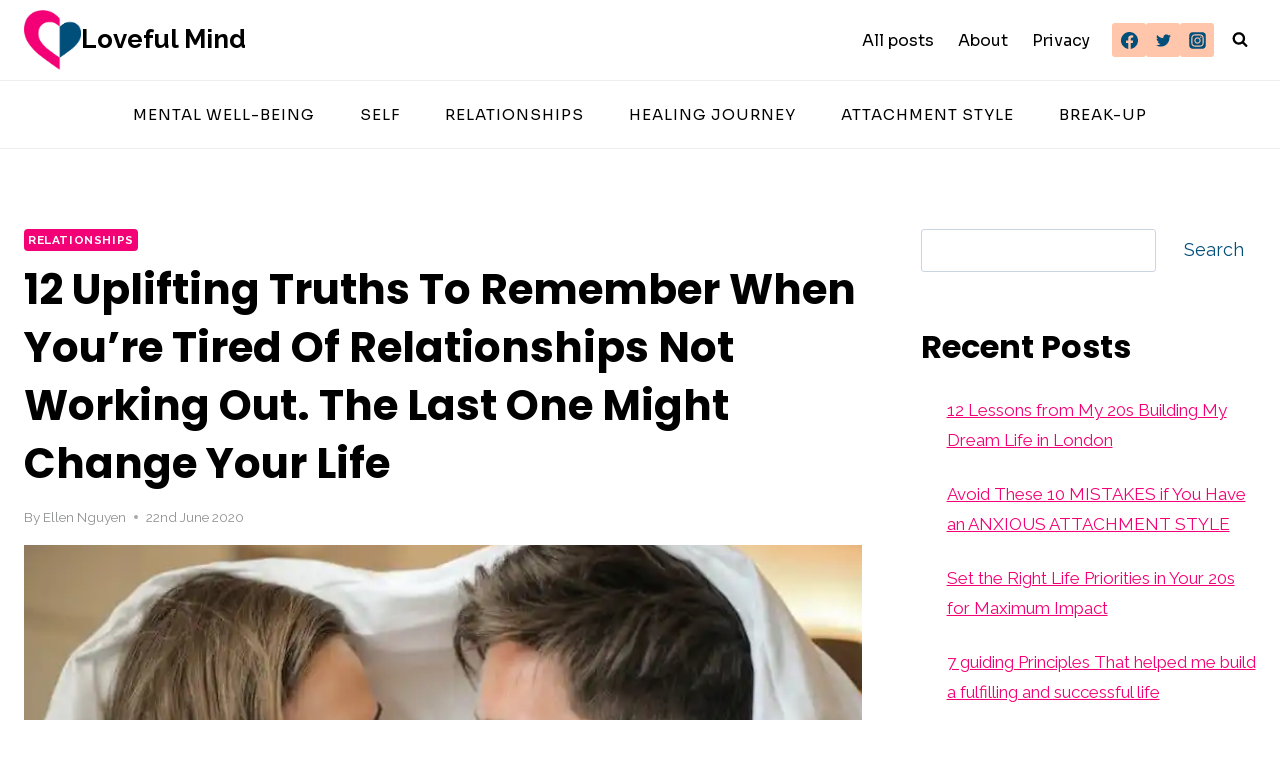

--- FILE ---
content_type: text/html; charset=UTF-8
request_url: https://lovefulmind.com/posts/12-uplifting-truths-to-remember-when-you-tired-of-relationships-not-working-out/
body_size: 37717
content:
<!doctype html>
<html lang="en-GB" class="no-js" itemtype="https://schema.org/Blog" itemscope>
<head>
	<meta charset="UTF-8">
	<meta name="viewport" content="width=device-width, initial-scale=1, minimum-scale=1">
	
<!-- Author Meta Tags by Molongui Authorship, visit: https://wordpress.org/plugins/molongui-authorship/ -->
<meta name="author" content="Ellen Nguyen">
<!-- /Molongui Authorship -->

<meta name='robots' content='index, follow, max-image-preview:large, max-snippet:-1, max-video-preview:-1' />

	<!-- This site is optimized with the Yoast SEO Premium plugin v22.7 (Yoast SEO v26.6) - https://yoast.com/wordpress/plugins/seo/ -->
	<title>12 Uplifting Truths To Remember When You&#039;re Tired Of Relationships Not Working Out. The Last One Might Change Your Life - Loveful Mind</title>
	<link rel="canonical" href="https://lovefulmind.com/posts/12-uplifting-truths-to-remember-when-you-tired-of-relationships-not-working-out/" />
	<meta property="og:locale" content="en_GB" />
	<meta property="og:type" content="article" />
	<meta property="og:title" content="12 Uplifting Truths To Remember When You&#039;re Tired Of Relationships Not Working Out. The Last One Might Change Your Life" />
	<meta property="og:description" content="When your relationships don’t work out, it’s easy to blame yourself and think something is wrong with you. But a relationship’s outcome is neither about you as an individual or your self-worth." />
	<meta property="og:url" content="https://lovefulmind.com/posts/12-uplifting-truths-to-remember-when-you-tired-of-relationships-not-working-out/" />
	<meta property="og:site_name" content="Loveful Mind" />
	<meta property="article:publisher" content="https://www.facebook.com/lovefulmind" />
	<meta property="article:published_time" content="2020-06-22T10:59:24+00:00" />
	<meta property="article:modified_time" content="2023-07-26T13:49:16+00:00" />
	<meta property="og:image" content="https://lovefulmind.com/wp-content/uploads/2023/07/0e5dd-gentle-couple-touching-each-other-under-duvet.jpg" />
	<meta property="og:image:width" content="800" />
	<meta property="og:image:height" content="578" />
	<meta property="og:image:type" content="image/jpeg" />
	<meta name="author" content="Ellen Nguyen" />
	<meta name="twitter:card" content="summary_large_image" />
	<meta name="twitter:creator" content="@lovefulmind" />
	<meta name="twitter:site" content="@lovefulmind" />
	<meta name="twitter:label1" content="Written by" />
	<meta name="twitter:data1" content="Ellen Nguyen" />
	<meta name="twitter:label2" content="Estimated reading time" />
	<meta name="twitter:data2" content="10 minutes" />
	<script type="application/ld+json" class="yoast-schema-graph">{"@context":"https://schema.org","@graph":[{"@type":"Article","@id":"https://lovefulmind.com/posts/12-uplifting-truths-to-remember-when-you-tired-of-relationships-not-working-out/#article","isPartOf":{"@id":"https://lovefulmind.com/posts/12-uplifting-truths-to-remember-when-you-tired-of-relationships-not-working-out/"},"author":{"name":"Ellen Nguyen","@id":"https://lovefulmind.com/#/schema/person/60506f12bb7bc43ce11d7b52bab40de9"},"headline":"12 Uplifting Truths To Remember When You&#8217;re Tired Of Relationships Not Working Out. The Last One Might Change Your Life","datePublished":"2020-06-22T10:59:24+00:00","dateModified":"2023-07-26T13:49:16+00:00","mainEntityOfPage":{"@id":"https://lovefulmind.com/posts/12-uplifting-truths-to-remember-when-you-tired-of-relationships-not-working-out/"},"wordCount":1975,"commentCount":2,"publisher":{"@id":"https://lovefulmind.com/#organization"},"image":{"@id":"https://lovefulmind.com/posts/12-uplifting-truths-to-remember-when-you-tired-of-relationships-not-working-out/#primaryimage"},"thumbnailUrl":"https://i0.wp.com/lovefulmind.com/wp-content/uploads/2023/07/0e5dd-gentle-couple-touching-each-other-under-duvet.jpg?fit=800%2C578&ssl=1","keywords":["break up","breakup","failed relationships","heartbreak","life","positive thinking","positivity","relationships"],"articleSection":["relationships"],"inLanguage":"en-GB","potentialAction":[{"@type":"CommentAction","name":"Comment","target":["https://lovefulmind.com/posts/12-uplifting-truths-to-remember-when-you-tired-of-relationships-not-working-out/#respond"]}]},{"@type":"WebPage","@id":"https://lovefulmind.com/posts/12-uplifting-truths-to-remember-when-you-tired-of-relationships-not-working-out/","url":"https://lovefulmind.com/posts/12-uplifting-truths-to-remember-when-you-tired-of-relationships-not-working-out/","name":"12 Uplifting Truths To Remember When You're Tired Of Relationships Not Working Out. The Last One Might Change Your Life - Loveful Mind","isPartOf":{"@id":"https://lovefulmind.com/#website"},"primaryImageOfPage":{"@id":"https://lovefulmind.com/posts/12-uplifting-truths-to-remember-when-you-tired-of-relationships-not-working-out/#primaryimage"},"image":{"@id":"https://lovefulmind.com/posts/12-uplifting-truths-to-remember-when-you-tired-of-relationships-not-working-out/#primaryimage"},"thumbnailUrl":"https://i0.wp.com/lovefulmind.com/wp-content/uploads/2023/07/0e5dd-gentle-couple-touching-each-other-under-duvet.jpg?fit=800%2C578&ssl=1","datePublished":"2020-06-22T10:59:24+00:00","dateModified":"2023-07-26T13:49:16+00:00","breadcrumb":{"@id":"https://lovefulmind.com/posts/12-uplifting-truths-to-remember-when-you-tired-of-relationships-not-working-out/#breadcrumb"},"inLanguage":"en-GB","potentialAction":[{"@type":"ReadAction","target":["https://lovefulmind.com/posts/12-uplifting-truths-to-remember-when-you-tired-of-relationships-not-working-out/"]}]},{"@type":"ImageObject","inLanguage":"en-GB","@id":"https://lovefulmind.com/posts/12-uplifting-truths-to-remember-when-you-tired-of-relationships-not-working-out/#primaryimage","url":"https://i0.wp.com/lovefulmind.com/wp-content/uploads/2023/07/0e5dd-gentle-couple-touching-each-other-under-duvet.jpg?fit=800%2C578&ssl=1","contentUrl":"https://i0.wp.com/lovefulmind.com/wp-content/uploads/2023/07/0e5dd-gentle-couple-touching-each-other-under-duvet.jpg?fit=800%2C578&ssl=1","width":800,"height":578,"caption":"exc-61570498ab609207663ed2b3"},{"@type":"BreadcrumbList","@id":"https://lovefulmind.com/posts/12-uplifting-truths-to-remember-when-you-tired-of-relationships-not-working-out/#breadcrumb","itemListElement":[{"@type":"ListItem","position":1,"name":"Home","item":"https://lovefulmind.com/"},{"@type":"ListItem","position":2,"name":"All posts","item":"https://lovefulmind.com/posts/"},{"@type":"ListItem","position":3,"name":"12 Uplifting Truths To Remember When You&#8217;re Tired Of Relationships Not Working Out. The Last One Might Change Your Life"}]},{"@type":"WebSite","@id":"https://lovefulmind.com/#website","url":"https://lovefulmind.com/","name":"Loveful Mind","description":"Unleash your power, cultivate loving relationships, and build a joyful life","publisher":{"@id":"https://lovefulmind.com/#organization"},"potentialAction":[{"@type":"SearchAction","target":{"@type":"EntryPoint","urlTemplate":"https://lovefulmind.com/?s={search_term_string}"},"query-input":{"@type":"PropertyValueSpecification","valueRequired":true,"valueName":"search_term_string"}}],"inLanguage":"en-GB"},{"@type":"Organization","@id":"https://lovefulmind.com/#organization","name":"Loveful Mind","url":"https://lovefulmind.com/","logo":{"@type":"ImageObject","inLanguage":"en-GB","@id":"https://lovefulmind.com/#/schema/logo/image/","url":"https://i0.wp.com/lovefulmind.com/wp-content/uploads/2023/08/cropped-logo-icon.png?fit=586%2C618&ssl=1","contentUrl":"https://i0.wp.com/lovefulmind.com/wp-content/uploads/2023/08/cropped-logo-icon.png?fit=586%2C618&ssl=1","width":586,"height":618,"caption":"Loveful Mind"},"image":{"@id":"https://lovefulmind.com/#/schema/logo/image/"},"sameAs":["https://www.facebook.com/lovefulmind","https://x.com/lovefulmind","https://instagram.com/lovefulmind"]},{"@type":"Person","@id":"https://lovefulmind.com/#/schema/person/60506f12bb7bc43ce11d7b52bab40de9","name":"Ellen Nguyen","image":{"@type":"ImageObject","inLanguage":"en-GB","@id":"https://lovefulmind.com/#/schema/person/image/","url":"https://lovefulmind.com/wp-content/uploads/2023/08/Picheadshot2-copy.jpg","contentUrl":"https://lovefulmind.com/wp-content/uploads/2023/08/Picheadshot2-copy.jpg","caption":"Ellen Nguyen"},"sameAs":["http://lovefulmind.wordpress.com"],"url":"https://lovefulmind.com/posts/author/ellennguyenofficial/"}]}</script>
	<!-- / Yoast SEO Premium plugin. -->


<link rel='dns-prefetch' href='//secure.gravatar.com' />
<link rel='dns-prefetch' href='//stats.wp.com' />
<link rel='dns-prefetch' href='//widgets.wp.com' />
<link rel='dns-prefetch' href='//jetpack.wordpress.com' />
<link rel='dns-prefetch' href='//s0.wp.com' />
<link rel='dns-prefetch' href='//public-api.wordpress.com' />
<link rel='dns-prefetch' href='//0.gravatar.com' />
<link rel='dns-prefetch' href='//1.gravatar.com' />
<link rel='dns-prefetch' href='//2.gravatar.com' />
<link rel='preconnect' href='//i0.wp.com' />
<link rel='preconnect' href='//c0.wp.com' />
<link rel="alternate" type="application/rss+xml" title="Loveful Mind &raquo; Feed" href="https://lovefulmind.com/feed/" />
<link rel="alternate" type="application/rss+xml" title="Loveful Mind &raquo; Comments Feed" href="https://lovefulmind.com/comments/feed/" />
			<script>document.documentElement.classList.remove( 'no-js' );</script>
			<link rel="alternate" type="application/rss+xml" title="Loveful Mind &raquo; 12 Uplifting Truths To Remember When You&#8217;re Tired Of Relationships Not Working Out. The Last One Might Change Your Life Comments Feed" href="https://lovefulmind.com/posts/12-uplifting-truths-to-remember-when-you-tired-of-relationships-not-working-out/feed/" />
<link rel="alternate" title="oEmbed (JSON)" type="application/json+oembed" href="https://lovefulmind.com/wp-json/oembed/1.0/embed?url=https%3A%2F%2Flovefulmind.com%2Fposts%2F12-uplifting-truths-to-remember-when-you-tired-of-relationships-not-working-out%2F" />
<link rel="alternate" title="oEmbed (XML)" type="text/xml+oembed" href="https://lovefulmind.com/wp-json/oembed/1.0/embed?url=https%3A%2F%2Flovefulmind.com%2Fposts%2F12-uplifting-truths-to-remember-when-you-tired-of-relationships-not-working-out%2F&#038;format=xml" />
<style id='wp-img-auto-sizes-contain-inline-css'>
img:is([sizes=auto i],[sizes^="auto," i]){contain-intrinsic-size:3000px 1500px}
/*# sourceURL=wp-img-auto-sizes-contain-inline-css */
</style>
<style id='wp-emoji-styles-inline-css'>

	img.wp-smiley, img.emoji {
		display: inline !important;
		border: none !important;
		box-shadow: none !important;
		height: 1em !important;
		width: 1em !important;
		margin: 0 0.07em !important;
		vertical-align: -0.1em !important;
		background: none !important;
		padding: 0 !important;
	}
/*# sourceURL=wp-emoji-styles-inline-css */
</style>
<style id='wp-block-library-inline-css'>
:root{--wp-block-synced-color:#7a00df;--wp-block-synced-color--rgb:122,0,223;--wp-bound-block-color:var(--wp-block-synced-color);--wp-editor-canvas-background:#ddd;--wp-admin-theme-color:#007cba;--wp-admin-theme-color--rgb:0,124,186;--wp-admin-theme-color-darker-10:#006ba1;--wp-admin-theme-color-darker-10--rgb:0,107,160.5;--wp-admin-theme-color-darker-20:#005a87;--wp-admin-theme-color-darker-20--rgb:0,90,135;--wp-admin-border-width-focus:2px}@media (min-resolution:192dpi){:root{--wp-admin-border-width-focus:1.5px}}.wp-element-button{cursor:pointer}:root .has-very-light-gray-background-color{background-color:#eee}:root .has-very-dark-gray-background-color{background-color:#313131}:root .has-very-light-gray-color{color:#eee}:root .has-very-dark-gray-color{color:#313131}:root .has-vivid-green-cyan-to-vivid-cyan-blue-gradient-background{background:linear-gradient(135deg,#00d084,#0693e3)}:root .has-purple-crush-gradient-background{background:linear-gradient(135deg,#34e2e4,#4721fb 50%,#ab1dfe)}:root .has-hazy-dawn-gradient-background{background:linear-gradient(135deg,#faaca8,#dad0ec)}:root .has-subdued-olive-gradient-background{background:linear-gradient(135deg,#fafae1,#67a671)}:root .has-atomic-cream-gradient-background{background:linear-gradient(135deg,#fdd79a,#004a59)}:root .has-nightshade-gradient-background{background:linear-gradient(135deg,#330968,#31cdcf)}:root .has-midnight-gradient-background{background:linear-gradient(135deg,#020381,#2874fc)}:root{--wp--preset--font-size--normal:16px;--wp--preset--font-size--huge:42px}.has-regular-font-size{font-size:1em}.has-larger-font-size{font-size:2.625em}.has-normal-font-size{font-size:var(--wp--preset--font-size--normal)}.has-huge-font-size{font-size:var(--wp--preset--font-size--huge)}.has-text-align-center{text-align:center}.has-text-align-left{text-align:left}.has-text-align-right{text-align:right}.has-fit-text{white-space:nowrap!important}#end-resizable-editor-section{display:none}.aligncenter{clear:both}.items-justified-left{justify-content:flex-start}.items-justified-center{justify-content:center}.items-justified-right{justify-content:flex-end}.items-justified-space-between{justify-content:space-between}.screen-reader-text{border:0;clip-path:inset(50%);height:1px;margin:-1px;overflow:hidden;padding:0;position:absolute;width:1px;word-wrap:normal!important}.screen-reader-text:focus{background-color:#ddd;clip-path:none;color:#444;display:block;font-size:1em;height:auto;left:5px;line-height:normal;padding:15px 23px 14px;text-decoration:none;top:5px;width:auto;z-index:100000}html :where(.has-border-color){border-style:solid}html :where([style*=border-top-color]){border-top-style:solid}html :where([style*=border-right-color]){border-right-style:solid}html :where([style*=border-bottom-color]){border-bottom-style:solid}html :where([style*=border-left-color]){border-left-style:solid}html :where([style*=border-width]){border-style:solid}html :where([style*=border-top-width]){border-top-style:solid}html :where([style*=border-right-width]){border-right-style:solid}html :where([style*=border-bottom-width]){border-bottom-style:solid}html :where([style*=border-left-width]){border-left-style:solid}html :where(img[class*=wp-image-]){height:auto;max-width:100%}:where(figure){margin:0 0 1em}html :where(.is-position-sticky){--wp-admin--admin-bar--position-offset:var(--wp-admin--admin-bar--height,0px)}@media screen and (max-width:600px){html :where(.is-position-sticky){--wp-admin--admin-bar--position-offset:0px}}
.has-text-align-justify{text-align:justify;}

/*# sourceURL=wp-block-library-inline-css */
</style><style id='wp-block-heading-inline-css'>
h1:where(.wp-block-heading).has-background,h2:where(.wp-block-heading).has-background,h3:where(.wp-block-heading).has-background,h4:where(.wp-block-heading).has-background,h5:where(.wp-block-heading).has-background,h6:where(.wp-block-heading).has-background{padding:1.25em 2.375em}h1.has-text-align-left[style*=writing-mode]:where([style*=vertical-lr]),h1.has-text-align-right[style*=writing-mode]:where([style*=vertical-rl]),h2.has-text-align-left[style*=writing-mode]:where([style*=vertical-lr]),h2.has-text-align-right[style*=writing-mode]:where([style*=vertical-rl]),h3.has-text-align-left[style*=writing-mode]:where([style*=vertical-lr]),h3.has-text-align-right[style*=writing-mode]:where([style*=vertical-rl]),h4.has-text-align-left[style*=writing-mode]:where([style*=vertical-lr]),h4.has-text-align-right[style*=writing-mode]:where([style*=vertical-rl]),h5.has-text-align-left[style*=writing-mode]:where([style*=vertical-lr]),h5.has-text-align-right[style*=writing-mode]:where([style*=vertical-rl]),h6.has-text-align-left[style*=writing-mode]:where([style*=vertical-lr]),h6.has-text-align-right[style*=writing-mode]:where([style*=vertical-rl]){rotate:180deg}
/*# sourceURL=https://c0.wp.com/c/6.9/wp-includes/blocks/heading/style.min.css */
</style>
<style id='wp-block-latest-posts-inline-css'>
.wp-block-latest-posts{box-sizing:border-box}.wp-block-latest-posts.alignleft{margin-right:2em}.wp-block-latest-posts.alignright{margin-left:2em}.wp-block-latest-posts.wp-block-latest-posts__list{list-style:none}.wp-block-latest-posts.wp-block-latest-posts__list li{clear:both;overflow-wrap:break-word}.wp-block-latest-posts.is-grid{display:flex;flex-wrap:wrap}.wp-block-latest-posts.is-grid li{margin:0 1.25em 1.25em 0;width:100%}@media (min-width:600px){.wp-block-latest-posts.columns-2 li{width:calc(50% - .625em)}.wp-block-latest-posts.columns-2 li:nth-child(2n){margin-right:0}.wp-block-latest-posts.columns-3 li{width:calc(33.33333% - .83333em)}.wp-block-latest-posts.columns-3 li:nth-child(3n){margin-right:0}.wp-block-latest-posts.columns-4 li{width:calc(25% - .9375em)}.wp-block-latest-posts.columns-4 li:nth-child(4n){margin-right:0}.wp-block-latest-posts.columns-5 li{width:calc(20% - 1em)}.wp-block-latest-posts.columns-5 li:nth-child(5n){margin-right:0}.wp-block-latest-posts.columns-6 li{width:calc(16.66667% - 1.04167em)}.wp-block-latest-posts.columns-6 li:nth-child(6n){margin-right:0}}:root :where(.wp-block-latest-posts.is-grid){padding:0}:root :where(.wp-block-latest-posts.wp-block-latest-posts__list){padding-left:0}.wp-block-latest-posts__post-author,.wp-block-latest-posts__post-date{display:block;font-size:.8125em}.wp-block-latest-posts__post-excerpt,.wp-block-latest-posts__post-full-content{margin-bottom:1em;margin-top:.5em}.wp-block-latest-posts__featured-image a{display:inline-block}.wp-block-latest-posts__featured-image img{height:auto;max-width:100%;width:auto}.wp-block-latest-posts__featured-image.alignleft{float:left;margin-right:1em}.wp-block-latest-posts__featured-image.alignright{float:right;margin-left:1em}.wp-block-latest-posts__featured-image.aligncenter{margin-bottom:1em;text-align:center}
/*# sourceURL=https://c0.wp.com/c/6.9/wp-includes/blocks/latest-posts/style.min.css */
</style>
<style id='wp-block-search-inline-css'>
.wp-block-search__button{margin-left:10px;word-break:normal}.wp-block-search__button.has-icon{line-height:0}.wp-block-search__button svg{height:1.25em;min-height:24px;min-width:24px;width:1.25em;fill:currentColor;vertical-align:text-bottom}:where(.wp-block-search__button){border:1px solid #ccc;padding:6px 10px}.wp-block-search__inside-wrapper{display:flex;flex:auto;flex-wrap:nowrap;max-width:100%}.wp-block-search__label{width:100%}.wp-block-search.wp-block-search__button-only .wp-block-search__button{box-sizing:border-box;display:flex;flex-shrink:0;justify-content:center;margin-left:0;max-width:100%}.wp-block-search.wp-block-search__button-only .wp-block-search__inside-wrapper{min-width:0!important;transition-property:width}.wp-block-search.wp-block-search__button-only .wp-block-search__input{flex-basis:100%;transition-duration:.3s}.wp-block-search.wp-block-search__button-only.wp-block-search__searchfield-hidden,.wp-block-search.wp-block-search__button-only.wp-block-search__searchfield-hidden .wp-block-search__inside-wrapper{overflow:hidden}.wp-block-search.wp-block-search__button-only.wp-block-search__searchfield-hidden .wp-block-search__input{border-left-width:0!important;border-right-width:0!important;flex-basis:0;flex-grow:0;margin:0;min-width:0!important;padding-left:0!important;padding-right:0!important;width:0!important}:where(.wp-block-search__input){appearance:none;border:1px solid #949494;flex-grow:1;font-family:inherit;font-size:inherit;font-style:inherit;font-weight:inherit;letter-spacing:inherit;line-height:inherit;margin-left:0;margin-right:0;min-width:3rem;padding:8px;text-decoration:unset!important;text-transform:inherit}:where(.wp-block-search__button-inside .wp-block-search__inside-wrapper){background-color:#fff;border:1px solid #949494;box-sizing:border-box;padding:4px}:where(.wp-block-search__button-inside .wp-block-search__inside-wrapper) .wp-block-search__input{border:none;border-radius:0;padding:0 4px}:where(.wp-block-search__button-inside .wp-block-search__inside-wrapper) .wp-block-search__input:focus{outline:none}:where(.wp-block-search__button-inside .wp-block-search__inside-wrapper) :where(.wp-block-search__button){padding:4px 8px}.wp-block-search.aligncenter .wp-block-search__inside-wrapper{margin:auto}.wp-block[data-align=right] .wp-block-search.wp-block-search__button-only .wp-block-search__inside-wrapper{float:right}
/*# sourceURL=https://c0.wp.com/c/6.9/wp-includes/blocks/search/style.min.css */
</style>
<style id='wp-block-group-inline-css'>
.wp-block-group{box-sizing:border-box}:where(.wp-block-group.wp-block-group-is-layout-constrained){position:relative}
/*# sourceURL=https://c0.wp.com/c/6.9/wp-includes/blocks/group/style.min.css */
</style>
<link rel='stylesheet' id='wp-block-paragraph-css' href='https://c0.wp.com/c/6.9/wp-includes/blocks/paragraph/style.min.css' media='all' />
<style id='global-styles-inline-css'>
:root{--wp--preset--aspect-ratio--square: 1;--wp--preset--aspect-ratio--4-3: 4/3;--wp--preset--aspect-ratio--3-4: 3/4;--wp--preset--aspect-ratio--3-2: 3/2;--wp--preset--aspect-ratio--2-3: 2/3;--wp--preset--aspect-ratio--16-9: 16/9;--wp--preset--aspect-ratio--9-16: 9/16;--wp--preset--color--black: #000000;--wp--preset--color--cyan-bluish-gray: #abb8c3;--wp--preset--color--white: #ffffff;--wp--preset--color--pale-pink: #f78da7;--wp--preset--color--vivid-red: #cf2e2e;--wp--preset--color--luminous-vivid-orange: #ff6900;--wp--preset--color--luminous-vivid-amber: #fcb900;--wp--preset--color--light-green-cyan: #7bdcb5;--wp--preset--color--vivid-green-cyan: #00d084;--wp--preset--color--pale-cyan-blue: #8ed1fc;--wp--preset--color--vivid-cyan-blue: #0693e3;--wp--preset--color--vivid-purple: #9b51e0;--wp--preset--color--theme-palette-1: var(--global-palette1);--wp--preset--color--theme-palette-2: var(--global-palette2);--wp--preset--color--theme-palette-3: var(--global-palette3);--wp--preset--color--theme-palette-4: var(--global-palette4);--wp--preset--color--theme-palette-5: var(--global-palette5);--wp--preset--color--theme-palette-6: var(--global-palette6);--wp--preset--color--theme-palette-7: var(--global-palette7);--wp--preset--color--theme-palette-8: var(--global-palette8);--wp--preset--color--theme-palette-9: var(--global-palette9);--wp--preset--gradient--vivid-cyan-blue-to-vivid-purple: linear-gradient(135deg,rgb(6,147,227) 0%,rgb(155,81,224) 100%);--wp--preset--gradient--light-green-cyan-to-vivid-green-cyan: linear-gradient(135deg,rgb(122,220,180) 0%,rgb(0,208,130) 100%);--wp--preset--gradient--luminous-vivid-amber-to-luminous-vivid-orange: linear-gradient(135deg,rgb(252,185,0) 0%,rgb(255,105,0) 100%);--wp--preset--gradient--luminous-vivid-orange-to-vivid-red: linear-gradient(135deg,rgb(255,105,0) 0%,rgb(207,46,46) 100%);--wp--preset--gradient--very-light-gray-to-cyan-bluish-gray: linear-gradient(135deg,rgb(238,238,238) 0%,rgb(169,184,195) 100%);--wp--preset--gradient--cool-to-warm-spectrum: linear-gradient(135deg,rgb(74,234,220) 0%,rgb(151,120,209) 20%,rgb(207,42,186) 40%,rgb(238,44,130) 60%,rgb(251,105,98) 80%,rgb(254,248,76) 100%);--wp--preset--gradient--blush-light-purple: linear-gradient(135deg,rgb(255,206,236) 0%,rgb(152,150,240) 100%);--wp--preset--gradient--blush-bordeaux: linear-gradient(135deg,rgb(254,205,165) 0%,rgb(254,45,45) 50%,rgb(107,0,62) 100%);--wp--preset--gradient--luminous-dusk: linear-gradient(135deg,rgb(255,203,112) 0%,rgb(199,81,192) 50%,rgb(65,88,208) 100%);--wp--preset--gradient--pale-ocean: linear-gradient(135deg,rgb(255,245,203) 0%,rgb(182,227,212) 50%,rgb(51,167,181) 100%);--wp--preset--gradient--electric-grass: linear-gradient(135deg,rgb(202,248,128) 0%,rgb(113,206,126) 100%);--wp--preset--gradient--midnight: linear-gradient(135deg,rgb(2,3,129) 0%,rgb(40,116,252) 100%);--wp--preset--font-size--small: var(--global-font-size-small);--wp--preset--font-size--medium: var(--global-font-size-medium);--wp--preset--font-size--large: var(--global-font-size-large);--wp--preset--font-size--x-large: 42px;--wp--preset--font-size--larger: var(--global-font-size-larger);--wp--preset--font-size--xxlarge: var(--global-font-size-xxlarge);--wp--preset--font-family--albert-sans: 'Albert Sans', sans-serif;--wp--preset--font-family--alegreya: Alegreya, serif;--wp--preset--font-family--arvo: Arvo, serif;--wp--preset--font-family--bodoni-moda: 'Bodoni Moda', serif;--wp--preset--font-family--bricolage-grotesque: 'Bricolage Grotesque', sans-serif;--wp--preset--font-family--cabin: Cabin, sans-serif;--wp--preset--font-family--chivo: Chivo, sans-serif;--wp--preset--font-family--commissioner: Commissioner, sans-serif;--wp--preset--font-family--cormorant: Cormorant, serif;--wp--preset--font-family--courier-prime: 'Courier Prime', monospace;--wp--preset--font-family--crimson-pro: 'Crimson Pro', serif;--wp--preset--font-family--dm-mono: 'DM Mono', monospace;--wp--preset--font-family--dm-sans: 'DM Sans', sans-serif;--wp--preset--font-family--dm-serif-display: 'DM Serif Display', serif;--wp--preset--font-family--domine: Domine, serif;--wp--preset--font-family--eb-garamond: 'EB Garamond', serif;--wp--preset--font-family--epilogue: Epilogue, sans-serif;--wp--preset--font-family--fahkwang: Fahkwang, sans-serif;--wp--preset--font-family--figtree: Figtree, sans-serif;--wp--preset--font-family--fira-sans: 'Fira Sans', sans-serif;--wp--preset--font-family--fjalla-one: 'Fjalla One', sans-serif;--wp--preset--font-family--fraunces: Fraunces, serif;--wp--preset--font-family--gabarito: Gabarito, system-ui;--wp--preset--font-family--ibm-plex-mono: 'IBM Plex Mono', monospace;--wp--preset--font-family--ibm-plex-sans: 'IBM Plex Sans', sans-serif;--wp--preset--font-family--ibarra-real-nova: 'Ibarra Real Nova', serif;--wp--preset--font-family--instrument-serif: 'Instrument Serif', serif;--wp--preset--font-family--inter: Inter, sans-serif;--wp--preset--font-family--josefin-sans: 'Josefin Sans', sans-serif;--wp--preset--font-family--jost: Jost, sans-serif;--wp--preset--font-family--libre-baskerville: 'Libre Baskerville', serif;--wp--preset--font-family--libre-franklin: 'Libre Franklin', sans-serif;--wp--preset--font-family--literata: Literata, serif;--wp--preset--font-family--lora: Lora, serif;--wp--preset--font-family--merriweather: Merriweather, serif;--wp--preset--font-family--montserrat: Montserrat, sans-serif;--wp--preset--font-family--newsreader: Newsreader, serif;--wp--preset--font-family--noto-sans-mono: 'Noto Sans Mono', sans-serif;--wp--preset--font-family--nunito: Nunito, sans-serif;--wp--preset--font-family--open-sans: 'Open Sans', sans-serif;--wp--preset--font-family--overpass: Overpass, sans-serif;--wp--preset--font-family--pt-serif: 'PT Serif', serif;--wp--preset--font-family--petrona: Petrona, serif;--wp--preset--font-family--piazzolla: Piazzolla, serif;--wp--preset--font-family--playfair-display: 'Playfair Display', serif;--wp--preset--font-family--plus-jakarta-sans: 'Plus Jakarta Sans', sans-serif;--wp--preset--font-family--poppins: Poppins, sans-serif;--wp--preset--font-family--raleway: Raleway, sans-serif;--wp--preset--font-family--roboto: Roboto, sans-serif;--wp--preset--font-family--roboto-slab: 'Roboto Slab', serif;--wp--preset--font-family--rubik: Rubik, sans-serif;--wp--preset--font-family--rufina: Rufina, serif;--wp--preset--font-family--sora: Sora, sans-serif;--wp--preset--font-family--source-sans-3: 'Source Sans 3', sans-serif;--wp--preset--font-family--source-serif-4: 'Source Serif 4', serif;--wp--preset--font-family--space-mono: 'Space Mono', monospace;--wp--preset--font-family--syne: Syne, sans-serif;--wp--preset--font-family--texturina: Texturina, serif;--wp--preset--font-family--urbanist: Urbanist, sans-serif;--wp--preset--font-family--work-sans: 'Work Sans', sans-serif;--wp--preset--spacing--20: 0.44rem;--wp--preset--spacing--30: 0.67rem;--wp--preset--spacing--40: 1rem;--wp--preset--spacing--50: 1.5rem;--wp--preset--spacing--60: 2.25rem;--wp--preset--spacing--70: 3.38rem;--wp--preset--spacing--80: 5.06rem;--wp--preset--shadow--natural: 6px 6px 9px rgba(0, 0, 0, 0.2);--wp--preset--shadow--deep: 12px 12px 50px rgba(0, 0, 0, 0.4);--wp--preset--shadow--sharp: 6px 6px 0px rgba(0, 0, 0, 0.2);--wp--preset--shadow--outlined: 6px 6px 0px -3px rgb(255, 255, 255), 6px 6px rgb(0, 0, 0);--wp--preset--shadow--crisp: 6px 6px 0px rgb(0, 0, 0);}:where(.is-layout-flex){gap: 0.5em;}:where(.is-layout-grid){gap: 0.5em;}body .is-layout-flex{display: flex;}.is-layout-flex{flex-wrap: wrap;align-items: center;}.is-layout-flex > :is(*, div){margin: 0;}body .is-layout-grid{display: grid;}.is-layout-grid > :is(*, div){margin: 0;}:where(.wp-block-columns.is-layout-flex){gap: 2em;}:where(.wp-block-columns.is-layout-grid){gap: 2em;}:where(.wp-block-post-template.is-layout-flex){gap: 1.25em;}:where(.wp-block-post-template.is-layout-grid){gap: 1.25em;}.has-black-color{color: var(--wp--preset--color--black) !important;}.has-cyan-bluish-gray-color{color: var(--wp--preset--color--cyan-bluish-gray) !important;}.has-white-color{color: var(--wp--preset--color--white) !important;}.has-pale-pink-color{color: var(--wp--preset--color--pale-pink) !important;}.has-vivid-red-color{color: var(--wp--preset--color--vivid-red) !important;}.has-luminous-vivid-orange-color{color: var(--wp--preset--color--luminous-vivid-orange) !important;}.has-luminous-vivid-amber-color{color: var(--wp--preset--color--luminous-vivid-amber) !important;}.has-light-green-cyan-color{color: var(--wp--preset--color--light-green-cyan) !important;}.has-vivid-green-cyan-color{color: var(--wp--preset--color--vivid-green-cyan) !important;}.has-pale-cyan-blue-color{color: var(--wp--preset--color--pale-cyan-blue) !important;}.has-vivid-cyan-blue-color{color: var(--wp--preset--color--vivid-cyan-blue) !important;}.has-vivid-purple-color{color: var(--wp--preset--color--vivid-purple) !important;}.has-black-background-color{background-color: var(--wp--preset--color--black) !important;}.has-cyan-bluish-gray-background-color{background-color: var(--wp--preset--color--cyan-bluish-gray) !important;}.has-white-background-color{background-color: var(--wp--preset--color--white) !important;}.has-pale-pink-background-color{background-color: var(--wp--preset--color--pale-pink) !important;}.has-vivid-red-background-color{background-color: var(--wp--preset--color--vivid-red) !important;}.has-luminous-vivid-orange-background-color{background-color: var(--wp--preset--color--luminous-vivid-orange) !important;}.has-luminous-vivid-amber-background-color{background-color: var(--wp--preset--color--luminous-vivid-amber) !important;}.has-light-green-cyan-background-color{background-color: var(--wp--preset--color--light-green-cyan) !important;}.has-vivid-green-cyan-background-color{background-color: var(--wp--preset--color--vivid-green-cyan) !important;}.has-pale-cyan-blue-background-color{background-color: var(--wp--preset--color--pale-cyan-blue) !important;}.has-vivid-cyan-blue-background-color{background-color: var(--wp--preset--color--vivid-cyan-blue) !important;}.has-vivid-purple-background-color{background-color: var(--wp--preset--color--vivid-purple) !important;}.has-black-border-color{border-color: var(--wp--preset--color--black) !important;}.has-cyan-bluish-gray-border-color{border-color: var(--wp--preset--color--cyan-bluish-gray) !important;}.has-white-border-color{border-color: var(--wp--preset--color--white) !important;}.has-pale-pink-border-color{border-color: var(--wp--preset--color--pale-pink) !important;}.has-vivid-red-border-color{border-color: var(--wp--preset--color--vivid-red) !important;}.has-luminous-vivid-orange-border-color{border-color: var(--wp--preset--color--luminous-vivid-orange) !important;}.has-luminous-vivid-amber-border-color{border-color: var(--wp--preset--color--luminous-vivid-amber) !important;}.has-light-green-cyan-border-color{border-color: var(--wp--preset--color--light-green-cyan) !important;}.has-vivid-green-cyan-border-color{border-color: var(--wp--preset--color--vivid-green-cyan) !important;}.has-pale-cyan-blue-border-color{border-color: var(--wp--preset--color--pale-cyan-blue) !important;}.has-vivid-cyan-blue-border-color{border-color: var(--wp--preset--color--vivid-cyan-blue) !important;}.has-vivid-purple-border-color{border-color: var(--wp--preset--color--vivid-purple) !important;}.has-vivid-cyan-blue-to-vivid-purple-gradient-background{background: var(--wp--preset--gradient--vivid-cyan-blue-to-vivid-purple) !important;}.has-light-green-cyan-to-vivid-green-cyan-gradient-background{background: var(--wp--preset--gradient--light-green-cyan-to-vivid-green-cyan) !important;}.has-luminous-vivid-amber-to-luminous-vivid-orange-gradient-background{background: var(--wp--preset--gradient--luminous-vivid-amber-to-luminous-vivid-orange) !important;}.has-luminous-vivid-orange-to-vivid-red-gradient-background{background: var(--wp--preset--gradient--luminous-vivid-orange-to-vivid-red) !important;}.has-very-light-gray-to-cyan-bluish-gray-gradient-background{background: var(--wp--preset--gradient--very-light-gray-to-cyan-bluish-gray) !important;}.has-cool-to-warm-spectrum-gradient-background{background: var(--wp--preset--gradient--cool-to-warm-spectrum) !important;}.has-blush-light-purple-gradient-background{background: var(--wp--preset--gradient--blush-light-purple) !important;}.has-blush-bordeaux-gradient-background{background: var(--wp--preset--gradient--blush-bordeaux) !important;}.has-luminous-dusk-gradient-background{background: var(--wp--preset--gradient--luminous-dusk) !important;}.has-pale-ocean-gradient-background{background: var(--wp--preset--gradient--pale-ocean) !important;}.has-electric-grass-gradient-background{background: var(--wp--preset--gradient--electric-grass) !important;}.has-midnight-gradient-background{background: var(--wp--preset--gradient--midnight) !important;}.has-small-font-size{font-size: var(--wp--preset--font-size--small) !important;}.has-medium-font-size{font-size: var(--wp--preset--font-size--medium) !important;}.has-large-font-size{font-size: var(--wp--preset--font-size--large) !important;}.has-x-large-font-size{font-size: var(--wp--preset--font-size--x-large) !important;}.has-albert-sans-font-family{font-family: var(--wp--preset--font-family--albert-sans) !important;}.has-alegreya-font-family{font-family: var(--wp--preset--font-family--alegreya) !important;}.has-arvo-font-family{font-family: var(--wp--preset--font-family--arvo) !important;}.has-bodoni-moda-font-family{font-family: var(--wp--preset--font-family--bodoni-moda) !important;}.has-bricolage-grotesque-font-family{font-family: var(--wp--preset--font-family--bricolage-grotesque) !important;}.has-cabin-font-family{font-family: var(--wp--preset--font-family--cabin) !important;}.has-chivo-font-family{font-family: var(--wp--preset--font-family--chivo) !important;}.has-commissioner-font-family{font-family: var(--wp--preset--font-family--commissioner) !important;}.has-cormorant-font-family{font-family: var(--wp--preset--font-family--cormorant) !important;}.has-courier-prime-font-family{font-family: var(--wp--preset--font-family--courier-prime) !important;}.has-crimson-pro-font-family{font-family: var(--wp--preset--font-family--crimson-pro) !important;}.has-dm-mono-font-family{font-family: var(--wp--preset--font-family--dm-mono) !important;}.has-dm-sans-font-family{font-family: var(--wp--preset--font-family--dm-sans) !important;}.has-dm-serif-display-font-family{font-family: var(--wp--preset--font-family--dm-serif-display) !important;}.has-domine-font-family{font-family: var(--wp--preset--font-family--domine) !important;}.has-eb-garamond-font-family{font-family: var(--wp--preset--font-family--eb-garamond) !important;}.has-epilogue-font-family{font-family: var(--wp--preset--font-family--epilogue) !important;}.has-fahkwang-font-family{font-family: var(--wp--preset--font-family--fahkwang) !important;}.has-figtree-font-family{font-family: var(--wp--preset--font-family--figtree) !important;}.has-fira-sans-font-family{font-family: var(--wp--preset--font-family--fira-sans) !important;}.has-fjalla-one-font-family{font-family: var(--wp--preset--font-family--fjalla-one) !important;}.has-fraunces-font-family{font-family: var(--wp--preset--font-family--fraunces) !important;}.has-gabarito-font-family{font-family: var(--wp--preset--font-family--gabarito) !important;}.has-ibm-plex-mono-font-family{font-family: var(--wp--preset--font-family--ibm-plex-mono) !important;}.has-ibm-plex-sans-font-family{font-family: var(--wp--preset--font-family--ibm-plex-sans) !important;}.has-ibarra-real-nova-font-family{font-family: var(--wp--preset--font-family--ibarra-real-nova) !important;}.has-instrument-serif-font-family{font-family: var(--wp--preset--font-family--instrument-serif) !important;}.has-inter-font-family{font-family: var(--wp--preset--font-family--inter) !important;}.has-josefin-sans-font-family{font-family: var(--wp--preset--font-family--josefin-sans) !important;}.has-jost-font-family{font-family: var(--wp--preset--font-family--jost) !important;}.has-libre-baskerville-font-family{font-family: var(--wp--preset--font-family--libre-baskerville) !important;}.has-libre-franklin-font-family{font-family: var(--wp--preset--font-family--libre-franklin) !important;}.has-literata-font-family{font-family: var(--wp--preset--font-family--literata) !important;}.has-lora-font-family{font-family: var(--wp--preset--font-family--lora) !important;}.has-merriweather-font-family{font-family: var(--wp--preset--font-family--merriweather) !important;}.has-montserrat-font-family{font-family: var(--wp--preset--font-family--montserrat) !important;}.has-newsreader-font-family{font-family: var(--wp--preset--font-family--newsreader) !important;}.has-noto-sans-mono-font-family{font-family: var(--wp--preset--font-family--noto-sans-mono) !important;}.has-nunito-font-family{font-family: var(--wp--preset--font-family--nunito) !important;}.has-open-sans-font-family{font-family: var(--wp--preset--font-family--open-sans) !important;}.has-overpass-font-family{font-family: var(--wp--preset--font-family--overpass) !important;}.has-pt-serif-font-family{font-family: var(--wp--preset--font-family--pt-serif) !important;}.has-petrona-font-family{font-family: var(--wp--preset--font-family--petrona) !important;}.has-piazzolla-font-family{font-family: var(--wp--preset--font-family--piazzolla) !important;}.has-playfair-display-font-family{font-family: var(--wp--preset--font-family--playfair-display) !important;}.has-plus-jakarta-sans-font-family{font-family: var(--wp--preset--font-family--plus-jakarta-sans) !important;}.has-poppins-font-family{font-family: var(--wp--preset--font-family--poppins) !important;}.has-raleway-font-family{font-family: var(--wp--preset--font-family--raleway) !important;}.has-roboto-font-family{font-family: var(--wp--preset--font-family--roboto) !important;}.has-roboto-slab-font-family{font-family: var(--wp--preset--font-family--roboto-slab) !important;}.has-rubik-font-family{font-family: var(--wp--preset--font-family--rubik) !important;}.has-rufina-font-family{font-family: var(--wp--preset--font-family--rufina) !important;}.has-sora-font-family{font-family: var(--wp--preset--font-family--sora) !important;}.has-source-sans-3-font-family{font-family: var(--wp--preset--font-family--source-sans-3) !important;}.has-source-serif-4-font-family{font-family: var(--wp--preset--font-family--source-serif-4) !important;}.has-space-mono-font-family{font-family: var(--wp--preset--font-family--space-mono) !important;}.has-syne-font-family{font-family: var(--wp--preset--font-family--syne) !important;}.has-texturina-font-family{font-family: var(--wp--preset--font-family--texturina) !important;}.has-urbanist-font-family{font-family: var(--wp--preset--font-family--urbanist) !important;}.has-work-sans-font-family{font-family: var(--wp--preset--font-family--work-sans) !important;}
/*# sourceURL=global-styles-inline-css */
</style>

<style id='classic-theme-styles-inline-css'>
/*! This file is auto-generated */
.wp-block-button__link{color:#fff;background-color:#32373c;border-radius:9999px;box-shadow:none;text-decoration:none;padding:calc(.667em + 2px) calc(1.333em + 2px);font-size:1.125em}.wp-block-file__button{background:#32373c;color:#fff;text-decoration:none}
/*# sourceURL=/wp-includes/css/classic-themes.min.css */
</style>
<style id='woocommerce-inline-inline-css'>
.woocommerce form .form-row .required { visibility: visible; }
/*# sourceURL=woocommerce-inline-inline-css */
</style>
<link rel='stylesheet' id='kadence-global-css' href='https://lovefulmind.com/wp-content/themes/kadence/assets/css/global.min.css?ver=1.2.5' media='all' />
<style id='kadence-global-inline-css'>
/* Kadence Base CSS */
:root{--global-palette1:#f40076;--global-palette2:#ed7196;--global-palette3:#000000;--global-palette4:#004e7a;--global-palette5:#6f7171;--global-palette6:#919292;--global-palette7:#ffc6ac;--global-palette8:rgba(255,198,172,0.65);--global-palette9:#ffffff;--global-palette9rgb:255, 255, 255;--global-palette-highlight:var(--global-palette1);--global-palette-highlight-alt:var(--global-palette2);--global-palette-highlight-alt2:var(--global-palette9);--global-palette-btn-bg:var(--global-palette1);--global-palette-btn-bg-hover:var(--global-palette4);--global-palette-btn:#ffffff;--global-palette-btn-hover:#ffffff;--global-body-font-family:Raleway, sans-serif;--global-heading-font-family:Poppins, sans-serif;--global-primary-nav-font-family:Sora, sans-serif;--global-fallback-font:sans-serif;--global-display-fallback-font:sans-serif;--global-content-width:1290px;--global-content-narrow-width:842px;--global-content-edge-padding:1.5rem;--global-content-boxed-padding:2rem;--global-calc-content-width:calc(1290px - var(--global-content-edge-padding) - var(--global-content-edge-padding) );--wp--style--global--content-size:var(--global-calc-content-width);}.wp-site-blocks{--global-vw:calc( 100vw - ( 0.5 * var(--scrollbar-offset)));}body{background:var(--global-palette9);}body, input, select, optgroup, textarea{font-style:normal;font-weight:normal;font-size:17px;line-height:1.6;font-family:var(--global-body-font-family);color:var(--global-palette3);}.content-bg, body.content-style-unboxed .site{background:var(--global-palette9);}h1,h2,h3,h4,h5,h6{font-family:var(--global-heading-font-family);}h1{font-style:normal;font-weight:700;font-size:46px;line-height:1.5;text-transform:capitalize;color:var(--global-palette3);}h2{font-style:normal;font-weight:700;font-size:32px;line-height:1.5;text-transform:capitalize;color:var(--global-palette3);}h3{font-style:normal;font-weight:700;font-size:27px;line-height:1.5;text-transform:capitalize;color:var(--global-palette3);}h4{font-style:normal;font-weight:700;font-size:24px;line-height:1.5;text-transform:capitalize;color:var(--global-palette3);}h5{font-style:normal;font-weight:700;font-size:22px;line-height:1.5;text-transform:capitalize;color:var(--global-palette3);}h6{font-style:normal;font-weight:700;font-size:19px;line-height:1.5;text-transform:capitalize;color:var(--global-palette3);}.entry-hero .kadence-breadcrumbs, .entry-hero .search-form{font-style:normal;font-weight:normal;font-family:Poppins, sans-serif;}@media all and (max-width: 767px){h1{font-size:32px;}h2{font-size:26px;}h3{font-size:24px;}h4{font-size:22px;}h5{font-size:20px;}h6{font-size:17px;}}.entry-hero .kadence-breadcrumbs{max-width:1290px;}.site-container, .site-header-row-layout-contained, .site-footer-row-layout-contained, .entry-hero-layout-contained, .comments-area, .alignfull > .wp-block-cover__inner-container, .alignwide > .wp-block-cover__inner-container{max-width:var(--global-content-width);}.content-width-narrow .content-container.site-container, .content-width-narrow .hero-container.site-container{max-width:var(--global-content-narrow-width);}@media all and (min-width: 1520px){.wp-site-blocks .content-container  .alignwide{margin-left:-115px;margin-right:-115px;width:unset;max-width:unset;}}@media all and (min-width: 1102px){.content-width-narrow .wp-site-blocks .content-container .alignwide{margin-left:-130px;margin-right:-130px;width:unset;max-width:unset;}}.content-style-boxed .wp-site-blocks .entry-content .alignwide{margin-left:calc( -1 * var( --global-content-boxed-padding ) );margin-right:calc( -1 * var( --global-content-boxed-padding ) );}.content-area{margin-top:5rem;margin-bottom:5rem;}@media all and (max-width: 1024px){.content-area{margin-top:3rem;margin-bottom:3rem;}}@media all and (max-width: 767px){.content-area{margin-top:2rem;margin-bottom:2rem;}}@media all and (max-width: 1024px){:root{--global-content-boxed-padding:2rem;}}@media all and (max-width: 767px){:root{--global-content-boxed-padding:1.5rem;}}.entry-content-wrap{padding:2rem;}@media all and (max-width: 1024px){.entry-content-wrap{padding:2rem;}}@media all and (max-width: 767px){.entry-content-wrap{padding:1.5rem;}}.entry.single-entry{box-shadow:0px 15px 15px -10px rgba(0,0,0,0.05);}.entry.loop-entry{box-shadow:0px 15px 15px -10px rgba(0,0,0,0.05);}.loop-entry .entry-content-wrap{padding:2rem;}@media all and (max-width: 1024px){.loop-entry .entry-content-wrap{padding:2rem;}}@media all and (max-width: 767px){.loop-entry .entry-content-wrap{padding:1.5rem;}}.primary-sidebar.widget-area .widget{margin-bottom:3em;color:var(--global-palette4);}.primary-sidebar.widget-area .widget-title{font-weight:700;font-size:20px;line-height:1.5;color:var(--global-palette3);}button, .button, .wp-block-button__link, input[type="button"], input[type="reset"], input[type="submit"], .fl-button, .elementor-button-wrapper .elementor-button{font-style:normal;font-weight:500;font-size:16px;line-height:1.4;font-family:Sora, sans-serif;border-radius:20px;padding:20px 25px 20px 25px;box-shadow:0px 0px 0px -7px rgba(0,0,0,0);}.wp-block-button.is-style-outline .wp-block-button__link{padding:20px 25px 20px 25px;}button:hover, button:focus, button:active, .button:hover, .button:focus, .button:active, .wp-block-button__link:hover, .wp-block-button__link:focus, .wp-block-button__link:active, input[type="button"]:hover, input[type="button"]:focus, input[type="button"]:active, input[type="reset"]:hover, input[type="reset"]:focus, input[type="reset"]:active, input[type="submit"]:hover, input[type="submit"]:focus, input[type="submit"]:active, .elementor-button-wrapper .elementor-button:hover, .elementor-button-wrapper .elementor-button:focus, .elementor-button-wrapper .elementor-button:active{box-shadow:0px 15px 25px -7px rgba(0,0,0,0.1);}.kb-button.kb-btn-global-outline.kb-btn-global-inherit{padding-top:calc(20px - 2px);padding-right:calc(25px - 2px);padding-bottom:calc(20px - 2px);padding-left:calc(25px - 2px);}.entry-content :where(.wp-block-image) img, .entry-content :where(.wp-block-kadence-image) img{border-radius:45px;}@media all and (min-width: 1025px){.transparent-header .entry-hero .entry-hero-container-inner{padding-top:calc(80px + 0px);}}@media all and (max-width: 1024px){.mobile-transparent-header .entry-hero .entry-hero-container-inner{padding-top:80px;}}@media all and (max-width: 767px){.mobile-transparent-header .entry-hero .entry-hero-container-inner{padding-top:80px;}}body.single .entry-related{background:var(--global-palette8);}.wp-site-blocks .post-title h1{font-style:normal;font-size:42px;line-height:1.4;}@media all and (max-width: 767px){.wp-site-blocks .post-title h1{font-size:32px;}}.post-title .entry-meta{color:var(--global-palette6);}.entry-hero.post-hero-section .entry-header{min-height:200px;}.loop-entry.type-post h2.entry-title{font-style:normal;font-size:24px;color:var(--global-palette4);}@media all and (max-width: 767px){.loop-entry.type-post h2.entry-title{font-size:19px;}}
/* Kadence Header CSS */
@media all and (max-width: 1024px){.mobile-transparent-header #masthead{position:absolute;left:0px;right:0px;z-index:100;}.kadence-scrollbar-fixer.mobile-transparent-header #masthead{right:var(--scrollbar-offset,0);}.mobile-transparent-header #masthead, .mobile-transparent-header .site-top-header-wrap .site-header-row-container-inner, .mobile-transparent-header .site-main-header-wrap .site-header-row-container-inner, .mobile-transparent-header .site-bottom-header-wrap .site-header-row-container-inner{background:transparent;}.site-header-row-tablet-layout-fullwidth, .site-header-row-tablet-layout-standard{padding:0px;}}@media all and (min-width: 1025px){.transparent-header #masthead{position:absolute;left:0px;right:0px;z-index:100;}.transparent-header.kadence-scrollbar-fixer #masthead{right:var(--scrollbar-offset,0);}.transparent-header #masthead, .transparent-header .site-top-header-wrap .site-header-row-container-inner, .transparent-header .site-main-header-wrap .site-header-row-container-inner, .transparent-header .site-bottom-header-wrap .site-header-row-container-inner{background:transparent;}}.site-branding a.brand img{max-width:57px;}.site-branding a.brand img.svg-logo-image{width:57px;}.site-branding{padding:0px 0px 0px 0px;}.site-branding .site-title{font-weight:700;font-size:26px;line-height:1.2;color:var(--global-palette3);}#masthead, #masthead .kadence-sticky-header.item-is-fixed:not(.item-at-start):not(.site-header-row-container):not(.site-main-header-wrap), #masthead .kadence-sticky-header.item-is-fixed:not(.item-at-start) > .site-header-row-container-inner{background:#ffffff;}.site-main-header-wrap .site-header-row-container-inner{background:var(--global-palette9);}.site-main-header-inner-wrap{min-height:80px;}.site-bottom-header-wrap .site-header-row-container-inner{background:var(--global-palette9);border-top:1px solid #eeeeee;border-bottom:1px solid #eeeeee;}.site-bottom-header-inner-wrap{min-height:0px;}.site-bottom-header-wrap .site-header-row-container-inner>.site-container{padding:20px 20px 20px 20px;}.header-navigation[class*="header-navigation-style-underline"] .header-menu-container.primary-menu-container>ul>li>a:after{width:calc( 100% - 3em);}.main-navigation .primary-menu-container > ul > li.menu-item > a{padding-left:calc(3em / 2);padding-right:calc(3em / 2);padding-top:0.1em;padding-bottom:0.1em;color:var(--global-palette3);}.main-navigation .primary-menu-container > ul > li.menu-item .dropdown-nav-special-toggle{right:calc(3em / 2);}.main-navigation .primary-menu-container > ul li.menu-item > a{font-style:normal;font-weight:normal;font-size:15px;letter-spacing:1px;font-family:var(--global-primary-nav-font-family);text-transform:uppercase;}.main-navigation .primary-menu-container > ul > li.menu-item > a:hover{color:var(--global-palette-highlight);}.main-navigation .primary-menu-container > ul > li.menu-item.current-menu-item > a{color:var(--global-palette1);}.header-navigation[class*="header-navigation-style-underline"] .header-menu-container.secondary-menu-container>ul>li>a:after{width:calc( 100% - 1.5em);}.secondary-navigation .secondary-menu-container > ul > li.menu-item > a{padding-left:calc(1.5em / 2);padding-right:calc(1.5em / 2);padding-top:0.6em;padding-bottom:0.6em;color:var(--global-palette3);}.secondary-navigation .primary-menu-container > ul > li.menu-item .dropdown-nav-special-toggle{right:calc(1.5em / 2);}.secondary-navigation .secondary-menu-container > ul li.menu-item > a{font-style:normal;font-weight:normal;font-size:16px;font-family:Sora, sans-serif;}.secondary-navigation .secondary-menu-container > ul > li.menu-item > a:hover{color:var(--global-palette-highlight);}.secondary-navigation .secondary-menu-container > ul > li.menu-item.current-menu-item > a{color:var(--global-palette3);}.header-navigation .header-menu-container ul ul.sub-menu, .header-navigation .header-menu-container ul ul.submenu{background:var(--global-palette9);box-shadow:0px 2px 13px 0px rgba(0,0,0,0.1);}.header-navigation .header-menu-container ul ul li.menu-item, .header-menu-container ul.menu > li.kadence-menu-mega-enabled > ul > li.menu-item > a{border-bottom:1px solid #eeeeee;}.header-navigation .header-menu-container ul ul li.menu-item > a{width:200px;padding-top:1em;padding-bottom:1em;color:var(--global-palette3);font-size:12px;}.header-navigation .header-menu-container ul ul li.menu-item > a:hover{color:var(--global-palette9);background:var(--global-palette1);}.header-navigation .header-menu-container ul ul li.menu-item.current-menu-item > a{color:var(--global-palette9);background:var(--global-palette1);}.mobile-toggle-open-container .menu-toggle-open, .mobile-toggle-open-container .menu-toggle-open:focus{color:var(--global-palette3);padding:0.4em 0.6em 0.4em 0.6em;font-size:14px;}.mobile-toggle-open-container .menu-toggle-open.menu-toggle-style-bordered{border:1px solid currentColor;}.mobile-toggle-open-container .menu-toggle-open .menu-toggle-icon{font-size:30px;}.mobile-toggle-open-container .menu-toggle-open:hover, .mobile-toggle-open-container .menu-toggle-open:focus-visible{color:var(--global-palette-highlight);}.mobile-navigation ul li{font-style:normal;font-weight:500;font-size:17px;line-height:1.4;font-family:Sora, sans-serif;}.mobile-navigation ul li a{padding-top:1em;padding-bottom:1em;}.mobile-navigation ul li > a, .mobile-navigation ul li.menu-item-has-children > .drawer-nav-drop-wrap{color:var(--global-palette8);}.mobile-navigation ul li.current-menu-item > a, .mobile-navigation ul li.current-menu-item.menu-item-has-children > .drawer-nav-drop-wrap{color:var(--global-palette-highlight);}.mobile-navigation ul li.menu-item-has-children .drawer-nav-drop-wrap, .mobile-navigation ul li:not(.menu-item-has-children) a{border-bottom:1px solid rgba(255,255,255,0.1);}.mobile-navigation:not(.drawer-navigation-parent-toggle-true) ul li.menu-item-has-children .drawer-nav-drop-wrap button{border-left:1px solid rgba(255,255,255,0.1);}#mobile-drawer .drawer-inner, #mobile-drawer.popup-drawer-layout-fullwidth.popup-drawer-animation-slice .pop-portion-bg, #mobile-drawer.popup-drawer-layout-fullwidth.popup-drawer-animation-slice.pop-animated.show-drawer .drawer-inner{background:var(--global-palette3);}#mobile-drawer .drawer-header .drawer-toggle{padding:0.6em 0.15em 0.6em 0.15em;font-size:24px;}.header-social-wrap .header-social-inner-wrap{font-size:1em;gap:0.3em;}.header-social-wrap .header-social-inner-wrap .social-button{border:2px none transparent;border-radius:3px;}.search-toggle-open-container .search-toggle-open{color:var(--global-palette3);}.search-toggle-open-container .search-toggle-open.search-toggle-style-bordered{border:1px solid currentColor;}.search-toggle-open-container .search-toggle-open .search-toggle-icon{font-size:1em;}.search-toggle-open-container .search-toggle-open:hover, .search-toggle-open-container .search-toggle-open:focus{color:var(--global-palette-highlight);}#search-drawer .drawer-inner .drawer-content form input.search-field, #search-drawer .drawer-inner .drawer-content form .kadence-search-icon-wrap, #search-drawer .drawer-header{color:var(--global-palette9);}#search-drawer .drawer-inner .drawer-content form input.search-field:focus, #search-drawer .drawer-inner .drawer-content form input.search-submit:hover ~ .kadence-search-icon-wrap, #search-drawer .drawer-inner .drawer-content form button[type="submit"]:hover ~ .kadence-search-icon-wrap{color:var(--global-palette9);}#search-drawer .drawer-inner{background:var(--global-palette1);}
/* Kadence Footer CSS */
#colophon{background:var(--global-palette3);}.site-middle-footer-wrap .site-footer-row-container-inner{background:var(--global-palette4);border-top:0px none transparent;border-bottom:0px solid var(--global-palette4);}.site-middle-footer-inner-wrap{min-height:42px;padding-top:30px;padding-bottom:0px;grid-column-gap:83px;grid-row-gap:83px;}.site-middle-footer-inner-wrap .widget{margin-bottom:92px;}.site-middle-footer-inner-wrap .site-footer-section:not(:last-child):after{right:calc(-83px / 2);}.site-bottom-footer-wrap .site-footer-row-container-inner{background:var(--global-palette4);}.site-bottom-footer-inner-wrap{padding-top:10px;padding-bottom:10px;grid-column-gap:30px;}.site-bottom-footer-inner-wrap .widget{margin-bottom:30px;}.site-bottom-footer-inner-wrap .site-footer-section:not(:last-child):after{right:calc(-30px / 2);}#colophon .footer-html{font-style:normal;color:var(--global-palette9);}#colophon .footer-navigation .footer-menu-container > ul > li > a{padding-left:calc(3em / 2);padding-right:calc(3em / 2);padding-top:calc(0.6em / 2);padding-bottom:calc(0.6em / 2);color:var(--global-palette9);}#colophon .footer-navigation .footer-menu-container > ul li a{font-style:normal;font-weight:normal;font-size:15px;line-height:1;font-family:Sora, sans-serif;text-transform:uppercase;}#colophon .footer-navigation .footer-menu-container > ul li a:hover{color:var(--global-palette1);}#colophon .footer-navigation .footer-menu-container > ul li.current-menu-item > a{color:var(--global-palette1);}
/* Kadence Woo CSS */
.entry-hero.product-hero-section .entry-header{min-height:200px;}.product-title .single-category{font-weight:700;font-size:32px;line-height:1.5;color:var(--global-palette3);}.wp-site-blocks .product-hero-section .extra-title{font-weight:700;font-size:32px;line-height:1.5;}.woocommerce ul.products.woo-archive-btn-button .product-action-wrap .button:not(.kb-button), .woocommerce ul.products li.woo-archive-btn-button .button:not(.kb-button), .wc-block-grid__product.woo-archive-btn-button .product-details .wc-block-grid__product-add-to-cart .wp-block-button__link{border:2px none transparent;box-shadow:0px 0px 0px 0px rgba(0,0,0,0.0);}.woocommerce ul.products.woo-archive-btn-button .product-action-wrap .button:not(.kb-button):hover, .woocommerce ul.products li.woo-archive-btn-button .button:not(.kb-button):hover, .wc-block-grid__product.woo-archive-btn-button .product-details .wc-block-grid__product-add-to-cart .wp-block-button__link:hover{box-shadow:0px 0px 0px 0px rgba(0,0,0,0);}
/* Kadence Pro Header CSS */
.header-navigation-dropdown-direction-left ul ul.submenu, .header-navigation-dropdown-direction-left ul ul.sub-menu{right:0px;left:auto;}.rtl .header-navigation-dropdown-direction-right ul ul.submenu, .rtl .header-navigation-dropdown-direction-right ul ul.sub-menu{left:0px;right:auto;}.header-account-button .nav-drop-title-wrap > .kadence-svg-iconset, .header-account-button > .kadence-svg-iconset{font-size:1.2em;}.site-header-item .header-account-button .nav-drop-title-wrap, .site-header-item .header-account-wrap > .header-account-button{display:flex;align-items:center;}.header-account-style-icon_label .header-account-label{padding-left:5px;}.header-account-style-label_icon .header-account-label{padding-right:5px;}.site-header-item .header-account-wrap .header-account-button{text-decoration:none;box-shadow:none;color:inherit;background:transparent;padding:0.6em 0em 0.6em 0em;}.header-mobile-account-wrap .header-account-button .nav-drop-title-wrap > .kadence-svg-iconset, .header-mobile-account-wrap .header-account-button > .kadence-svg-iconset{font-size:1.2em;}.header-mobile-account-wrap .header-account-button .nav-drop-title-wrap, .header-mobile-account-wrap > .header-account-button{display:flex;align-items:center;}.header-mobile-account-wrap.header-account-style-icon_label .header-account-label{padding-left:5px;}.header-mobile-account-wrap.header-account-style-label_icon .header-account-label{padding-right:5px;}.header-mobile-account-wrap .header-account-button{text-decoration:none;box-shadow:none;color:inherit;background:transparent;padding:0.6em 0em 0.6em 0em;}#login-drawer .drawer-inner .drawer-content{display:flex;justify-content:center;align-items:center;position:absolute;top:0px;bottom:0px;left:0px;right:0px;padding:0px;}#loginform p label{display:block;}#login-drawer #loginform{width:100%;}#login-drawer #loginform input{width:100%;}#login-drawer #loginform input[type="checkbox"]{width:auto;}#login-drawer .drawer-inner .drawer-header{position:relative;z-index:100;}#login-drawer .drawer-content_inner.widget_login_form_inner{padding:2em;width:100%;max-width:350px;border-radius:.25rem;background:var(--global-palette9);color:var(--global-palette4);}#login-drawer .lost_password a{color:var(--global-palette6);}#login-drawer .lost_password, #login-drawer .register-field{text-align:center;}#login-drawer .widget_login_form_inner p{margin-top:1.2em;margin-bottom:0em;}#login-drawer .widget_login_form_inner p:first-child{margin-top:0em;}#login-drawer .widget_login_form_inner label{margin-bottom:0.5em;}#login-drawer hr.register-divider{margin:1.2em 0;border-width:1px;}#login-drawer .register-field{font-size:90%;}@media all and (min-width: 1025px){#login-drawer hr.register-divider.hide-desktop{display:none;}#login-drawer p.register-field.hide-desktop{display:none;}}@media all and (max-width: 1024px){#login-drawer hr.register-divider.hide-mobile{display:none;}#login-drawer p.register-field.hide-mobile{display:none;}}@media all and (max-width: 767px){#login-drawer hr.register-divider.hide-mobile{display:none;}#login-drawer p.register-field.hide-mobile{display:none;}}.tertiary-navigation .tertiary-menu-container > ul > li.menu-item > a{padding-left:calc(1.2em / 2);padding-right:calc(1.2em / 2);padding-top:0.6em;padding-bottom:0.6em;color:var(--global-palette5);}.tertiary-navigation .tertiary-menu-container > ul > li.menu-item > a:hover{color:var(--global-palette-highlight);}.tertiary-navigation .tertiary-menu-container > ul > li.menu-item.current-menu-item > a{color:var(--global-palette3);}.header-navigation[class*="header-navigation-style-underline"] .header-menu-container.tertiary-menu-container>ul>li>a:after{width:calc( 100% - 1.2em);}.quaternary-navigation .quaternary-menu-container > ul > li.menu-item > a{padding-left:calc(1.2em / 2);padding-right:calc(1.2em / 2);padding-top:0.6em;padding-bottom:0.6em;color:var(--global-palette5);}.quaternary-navigation .quaternary-menu-container > ul > li.menu-item > a:hover{color:var(--global-palette-highlight);}.quaternary-navigation .quaternary-menu-container > ul > li.menu-item.current-menu-item > a{color:var(--global-palette3);}.header-navigation[class*="header-navigation-style-underline"] .header-menu-container.quaternary-menu-container>ul>li>a:after{width:calc( 100% - 1.2em);}#main-header .header-divider{border-right:1px solid var(--global-palette6);height:50%;}#main-header .header-divider2{border-right:1px solid var(--global-palette6);height:50%;}#main-header .header-divider3{border-right:1px solid var(--global-palette6);height:50%;}#mobile-header .header-mobile-divider, #mobile-drawer .header-mobile-divider{border-right:1px solid var(--global-palette6);height:50%;}#mobile-drawer .header-mobile-divider{border-top:1px solid var(--global-palette6);width:50%;}#mobile-header .header-mobile-divider2{border-right:1px solid var(--global-palette6);height:50%;}#mobile-drawer .header-mobile-divider2{border-top:1px solid var(--global-palette6);width:50%;}.header-item-search-bar form ::-webkit-input-placeholder{color:currentColor;opacity:0.5;}.header-item-search-bar form ::placeholder{color:currentColor;opacity:0.5;}.header-search-bar form{max-width:100%;width:240px;}.header-mobile-search-bar form{max-width:calc(100vw - var(--global-sm-spacing) - var(--global-sm-spacing));width:240px;}.header-widget-lstyle-normal .header-widget-area-inner a:not(.button){text-decoration:underline;}.element-contact-inner-wrap{display:flex;flex-wrap:wrap;align-items:center;margin-top:-0.6em;margin-left:calc(-0.6em / 2);margin-right:calc(-0.6em / 2);}.element-contact-inner-wrap .header-contact-item{display:inline-flex;flex-wrap:wrap;align-items:center;margin-top:0.6em;margin-left:calc(0.6em / 2);margin-right:calc(0.6em / 2);}.element-contact-inner-wrap .header-contact-item .kadence-svg-iconset{font-size:1em;}.header-contact-item img{display:inline-block;}.header-contact-item .contact-label{margin-left:0.3em;}.rtl .header-contact-item .contact-label{margin-right:0.3em;margin-left:0px;}.header-mobile-contact-wrap .element-contact-inner-wrap{display:flex;flex-wrap:wrap;align-items:center;margin-top:-0.6em;margin-left:calc(-0.6em / 2);margin-right:calc(-0.6em / 2);}.header-mobile-contact-wrap .element-contact-inner-wrap .header-contact-item{display:inline-flex;flex-wrap:wrap;align-items:center;margin-top:0.6em;margin-left:calc(0.6em / 2);margin-right:calc(0.6em / 2);}.header-mobile-contact-wrap .element-contact-inner-wrap .header-contact-item .kadence-svg-iconset{font-size:1em;}#main-header .header-button2{border:2px none transparent;box-shadow:0px 0px 0px -7px rgba(0,0,0,0);}#main-header .header-button2:hover{box-shadow:0px 15px 25px -7px rgba(0,0,0,0.1);}.mobile-header-button2-wrap .mobile-header-button-inner-wrap .mobile-header-button2{border:2px none transparent;box-shadow:0px 0px 0px -7px rgba(0,0,0,0);}.mobile-header-button2-wrap .mobile-header-button-inner-wrap .mobile-header-button2:hover{box-shadow:0px 15px 25px -7px rgba(0,0,0,0.1);}#widget-drawer.popup-drawer-layout-fullwidth .drawer-content .header-widget2, #widget-drawer.popup-drawer-layout-sidepanel .drawer-inner{max-width:400px;}#widget-drawer.popup-drawer-layout-fullwidth .drawer-content .header-widget2{margin:0 auto;}.widget-toggle-open{display:flex;align-items:center;background:transparent;box-shadow:none;}.widget-toggle-open:hover, .widget-toggle-open:focus{border-color:currentColor;background:transparent;box-shadow:none;}.widget-toggle-open .widget-toggle-icon{display:flex;}.widget-toggle-open .widget-toggle-label{padding-right:5px;}.rtl .widget-toggle-open .widget-toggle-label{padding-left:5px;padding-right:0px;}.widget-toggle-open .widget-toggle-label:empty, .rtl .widget-toggle-open .widget-toggle-label:empty{padding-right:0px;padding-left:0px;}.widget-toggle-open-container .widget-toggle-open{color:var(--global-palette5);padding:0.4em 0.6em 0.4em 0.6em;font-size:14px;}.widget-toggle-open-container .widget-toggle-open.widget-toggle-style-bordered{border:1px solid currentColor;}.widget-toggle-open-container .widget-toggle-open .widget-toggle-icon{font-size:20px;}.widget-toggle-open-container .widget-toggle-open:hover, .widget-toggle-open-container .widget-toggle-open:focus{color:var(--global-palette-highlight);}#widget-drawer .header-widget-2style-normal a:not(.button){text-decoration:underline;}#widget-drawer .header-widget-2style-plain a:not(.button){text-decoration:none;}#widget-drawer .header-widget2 .widget-title{color:var(--global-palette9);}#widget-drawer .header-widget2{color:var(--global-palette8);}#widget-drawer .header-widget2 a:not(.button), #widget-drawer .header-widget2 .drawer-sub-toggle{color:var(--global-palette8);}#widget-drawer .header-widget2 a:not(.button):hover, #widget-drawer .header-widget2 .drawer-sub-toggle:hover{color:var(--global-palette9);}#mobile-secondary-site-navigation ul li{font-size:14px;}#mobile-secondary-site-navigation ul li a{padding-top:1em;padding-bottom:1em;}#mobile-secondary-site-navigation ul li > a, #mobile-secondary-site-navigation ul li.menu-item-has-children > .drawer-nav-drop-wrap{color:var(--global-palette8);}#mobile-secondary-site-navigation ul li.current-menu-item > a, #mobile-secondary-site-navigation ul li.current-menu-item.menu-item-has-children > .drawer-nav-drop-wrap{color:var(--global-palette-highlight);}#mobile-secondary-site-navigation ul li.menu-item-has-children .drawer-nav-drop-wrap, #mobile-secondary-site-navigation ul li:not(.menu-item-has-children) a{border-bottom:1px solid rgba(255,255,255,0.1);}#mobile-secondary-site-navigation:not(.drawer-navigation-parent-toggle-true) ul li.menu-item-has-children .drawer-nav-drop-wrap button{border-left:1px solid rgba(255,255,255,0.1);}
/*# sourceURL=kadence-global-inline-css */
</style>
<link rel='stylesheet' id='kadence-header-css' href='https://lovefulmind.com/wp-content/themes/kadence/assets/css/header.min.css?ver=1.2.5' media='all' />
<link rel='stylesheet' id='kadence-content-css' href='https://lovefulmind.com/wp-content/themes/kadence/assets/css/content.min.css?ver=1.2.5' media='all' />
<link rel='stylesheet' id='kadence-comments-css' href='https://lovefulmind.com/wp-content/themes/kadence/assets/css/comments.min.css?ver=1.2.5' media='all' />
<link rel='stylesheet' id='kadence-sidebar-css' href='https://lovefulmind.com/wp-content/themes/kadence/assets/css/sidebar.min.css?ver=1.2.5' media='all' />
<link rel='stylesheet' id='kadence-related-posts-css' href='https://lovefulmind.com/wp-content/themes/kadence/assets/css/related-posts.min.css?ver=1.2.5' media='all' />
<link rel='stylesheet' id='kad-splide-css' href='https://lovefulmind.com/wp-content/themes/kadence/assets/css/kadence-splide.min.css?ver=1.2.5' media='all' />
<link rel='stylesheet' id='kadence-woocommerce-css' href='https://lovefulmind.com/wp-content/themes/kadence/assets/css/woocommerce.min.css?ver=1.2.5' media='all' />
<link rel='stylesheet' id='kadence-footer-css' href='https://lovefulmind.com/wp-content/themes/kadence/assets/css/footer.min.css?ver=1.2.5' media='all' />
<link rel='stylesheet' id='subscription-modal-css-css' href='https://lovefulmind.com/wp-content/plugins/jetpack/modules/comments/subscription-modal-on-comment/subscription-modal.css?ver=15.4-a.5' media='all' />
<link rel='stylesheet' id='jetpack_likes-css' href='https://lovefulmind.com/wp-content/plugins/jetpack/modules/likes/style.css?ver=15.4-a.5' media='all' />
<link rel='stylesheet' id='menu-addons-css' href='https://lovefulmind.com/wp-content/plugins/kadence-pro/dist/mega-menu/menu-addon.css?ver=1.0.20' media='all' />
<link rel='stylesheet' id='wp-calypso-bridge-masterbar-css' href='https://lovefulmind.com/wp-content/mu-plugins/wpcomsh/vendor/automattic/wc-calypso-bridge/store-on-wpcom/assets/css/masterbar.css?ver=2.11.3' media='all' />
<link rel='stylesheet' id='molongui-authorship-box-css' href='https://lovefulmind.com/wp-content/plugins/molongui-authorship/assets/css/author-box.af84.min.css?ver=5.2.4' media='all' />
<style id='molongui-authorship-box-inline-css'>
:root{ --m-a-box-bp: 600px; --m-a-box-bp-l: 599px; }.m-a-box {width:100%;margin-top:20px !important;margin-bottom:20px !important;} .m-a-box-header {margin-bottom:20px;} .m-a-box-container {padding-top:0;padding-right:0;padding-bottom:0;padding-left:0;border-style:none;border-top-width:1px;border-right-width:0;border-bottom-width:1px;border-left-width:0;border-color:#e8e8e8;background-color:#f7f8f9;box-shadow:0 0 0 0 #FFFFFF ;} .m-a-box-avatar img,  .m-a-box-avatar div[data-avatar-type="acronym"] {border-style:none;border-width:0px;border-color:#FFFFFF;border-radius:100%;} .m-a-box-name *  {font-size:22px;color:#000000F2 !important;} .m-a-box-content.m-a-box-profile .m-a-box-data .m-a-box-meta * {font-size:12px;} .m-a-box-meta-divider {padding:0 0.2em;} .m-a-box-bio > * {font-size:14px;} .m-icon-container {background-color: inherit; border-color: inherit; color: #999999 !important;font-size:20px;} .m-a-box-related-entry-title,  .m-a-box-related-entry-title a {font-size:14px;}
/*# sourceURL=molongui-authorship-box-inline-css */
</style>
<link rel='stylesheet' id='kadence-rcp-css' href='https://lovefulmind.com/wp-content/themes/kadence/assets/css/rcp.min.css?ver=1.2.5' media='all' />
<link rel='stylesheet' id='kadence-zoom-recipe-card-css' href='https://lovefulmind.com/wp-content/themes/kadence/assets/css/zoom-recipe-card.min.css?ver=1.2.5' media='all' />
<style id='kadence-blocks-global-variables-inline-css'>
:root {--global-kb-font-size-sm:clamp(0.8rem, 0.73rem + 0.217vw, 0.9rem);--global-kb-font-size-md:clamp(1.1rem, 0.995rem + 0.326vw, 1.25rem);--global-kb-font-size-lg:clamp(1.75rem, 1.576rem + 0.543vw, 2rem);--global-kb-font-size-xl:clamp(2.25rem, 1.728rem + 1.63vw, 3rem);--global-kb-font-size-xxl:clamp(2.5rem, 1.456rem + 3.26vw, 4rem);--global-kb-font-size-xxxl:clamp(2.75rem, 0.489rem + 7.065vw, 6rem);}
/*# sourceURL=kadence-blocks-global-variables-inline-css */
</style>
<style id='jetpack-global-styles-frontend-style-inline-css'>
:root { --font-headings: unset; --font-base: unset; --font-headings-default: -apple-system,BlinkMacSystemFont,"Segoe UI",Roboto,Oxygen-Sans,Ubuntu,Cantarell,"Helvetica Neue",sans-serif; --font-base-default: -apple-system,BlinkMacSystemFont,"Segoe UI",Roboto,Oxygen-Sans,Ubuntu,Cantarell,"Helvetica Neue",sans-serif;}
/*# sourceURL=jetpack-global-styles-frontend-style-inline-css */
</style>
<link rel='stylesheet' id='sharedaddy-css' href='https://lovefulmind.com/wp-content/plugins/jetpack/modules/sharedaddy/sharing.css?ver=15.4-a.5' media='all' />
<link rel='stylesheet' id='social-logos-css' href='https://lovefulmind.com/wp-content/plugins/jetpack/_inc/social-logos/social-logos.min.css?ver=15.4-a.5' media='all' />
<script id="jetpack-mu-wpcom-settings-js-before">
var JETPACK_MU_WPCOM_SETTINGS = {"assetsUrl":"https://lovefulmind.com/wp-content/mu-plugins/wpcomsh/jetpack_vendor/automattic/jetpack-mu-wpcom/src/build/"};
//# sourceURL=jetpack-mu-wpcom-settings-js-before
</script>
<script src="https://c0.wp.com/c/6.9/wp-includes/js/jquery/jquery.min.js" id="jquery-core-js"></script>
<script src="https://c0.wp.com/c/6.9/wp-includes/js/jquery/jquery-migrate.min.js" id="jquery-migrate-js"></script>
<script src="https://c0.wp.com/p/woocommerce/10.4.3/assets/js/jquery-blockui/jquery.blockUI.min.js" id="wc-jquery-blockui-js" defer data-wp-strategy="defer"></script>
<script id="wc-add-to-cart-js-extra">
var wc_add_to_cart_params = {"ajax_url":"/wp-admin/admin-ajax.php","wc_ajax_url":"/?wc-ajax=%%endpoint%%","i18n_view_cart":"View basket","cart_url":"https://lovefulmind.com","is_cart":"","cart_redirect_after_add":"no"};
//# sourceURL=wc-add-to-cart-js-extra
</script>
<script src="https://c0.wp.com/p/woocommerce/10.4.3/assets/js/frontend/add-to-cart.min.js" id="wc-add-to-cart-js" defer data-wp-strategy="defer"></script>
<script src="https://c0.wp.com/p/woocommerce/10.4.3/assets/js/js-cookie/js.cookie.min.js" id="wc-js-cookie-js" defer data-wp-strategy="defer"></script>
<script id="woocommerce-js-extra">
var woocommerce_params = {"ajax_url":"/wp-admin/admin-ajax.php","wc_ajax_url":"/?wc-ajax=%%endpoint%%","i18n_password_show":"Show password","i18n_password_hide":"Hide password"};
//# sourceURL=woocommerce-js-extra
</script>
<script src="https://c0.wp.com/p/woocommerce/10.4.3/assets/js/frontend/woocommerce.min.js" id="woocommerce-js" defer data-wp-strategy="defer"></script>
<link rel="https://api.w.org/" href="https://lovefulmind.com/wp-json/" /><link rel="alternate" title="JSON" type="application/json" href="https://lovefulmind.com/wp-json/wp/v2/posts/421" /><link rel="EditURI" type="application/rsd+xml" title="RSD" href="https://lovefulmind.com/xmlrpc.php?rsd" />

<link rel='shortlink' href='https://wp.me/pf0993-6N' />
<script async src="https://pagead2.googlesyndication.com/pagead/js/adsbygoogle.js?client=ca-pub-8555117738394451"
     crossorigin="anonymous"></script>
	<style>img#wpstats{display:none}</style>
		            <style>
                .molongui-disabled-link
                {
                    border-bottom: none !important;
                    text-decoration: none !important;
                    color: inherit !important;
                    cursor: inherit !important;
                }
                .molongui-disabled-link:hover,
                .molongui-disabled-link:hover span
                {
                    border-bottom: none !important;
                    text-decoration: none !important;
                    color: inherit !important;
                    cursor: inherit !important;
                }
            </style>
            <link rel="pingback" href="https://lovefulmind.com/xmlrpc.php">	<noscript><style>.woocommerce-product-gallery{ opacity: 1 !important; }</style></noscript>
	<link rel='stylesheet' id='kadence-fonts-css' href='https://fonts-api.wp.com/css?family=Raleway:regular,regularitalic,700,700italic%7CPoppins:700,regular%7CSora:regular,500&#038;display=swap' media='all' />
<link rel="icon" href="https://i0.wp.com/lovefulmind.com/wp-content/uploads/2023/08/cropped-cropped-cropped-logo-icon.png?fit=32%2C32&#038;ssl=1" sizes="32x32" />
<link rel="icon" href="https://i0.wp.com/lovefulmind.com/wp-content/uploads/2023/08/cropped-cropped-cropped-logo-icon.png?fit=192%2C192&#038;ssl=1" sizes="192x192" />
<link rel="apple-touch-icon" href="https://i0.wp.com/lovefulmind.com/wp-content/uploads/2023/08/cropped-cropped-cropped-logo-icon.png?fit=180%2C180&#038;ssl=1" />
<meta name="msapplication-TileImage" content="https://i0.wp.com/lovefulmind.com/wp-content/uploads/2023/08/cropped-cropped-cropped-logo-icon.png?fit=270%2C270&#038;ssl=1" />
<link rel="stylesheet" type="text/css" id="wp-custom-css" href="https://lovefulmind.com/?custom-css=ce6f06827d" />		<!-- Jetpack Google Analytics -->
		<script async src='https://www.googletagmanager.com/gtag/js?id=G-Q1MER8E13Y'></script>
		<script>
			window.dataLayer = window.dataLayer || [];
			function gtag() { dataLayer.push( arguments ); }
			gtag( 'js', new Date() );
			gtag( 'config', "G-Q1MER8E13Y" );
					</script>
		<!-- End Jetpack Google Analytics -->
		<link rel='stylesheet' id='wc-blocks-style-css' href='https://c0.wp.com/p/woocommerce/10.4.3/assets/client/blocks/wc-blocks.css' media='all' />
<link rel='stylesheet' id='jetpack-block-subscriptions-css' href='https://lovefulmind.com/wp-content/plugins/jetpack/_inc/blocks/subscriptions/view.css?minify=false&#038;ver=15.4-a.5' media='all' />
</head>

<body class="wp-singular post-template-default single single-post postid-421 single-format-standard wp-custom-logo wp-embed-responsive wp-theme-kadence theme-kadence woocommerce-no-js footer-on-bottom hide-focus-outline link-style-standard has-sidebar content-title-style-normal content-width-normal content-style-unboxed content-vertical-padding-show non-transparent-header mobile-non-transparent-header">
<div id="wrapper" class="site wp-site-blocks">
			<a class="skip-link screen-reader-text scroll-ignore" href="#main">Skip to content</a>
		<header id="masthead" class="site-header" role="banner" itemtype="https://schema.org/WPHeader" itemscope>
	<div id="main-header" class="site-header-wrap">
		<div class="site-header-inner-wrap">
			<div class="site-header-upper-wrap">
				<div class="site-header-upper-inner-wrap">
					<div class="site-main-header-wrap site-header-row-container site-header-focus-item site-header-row-layout-standard" data-section="kadence_customizer_header_main">
	<div class="site-header-row-container-inner">
				<div class="site-container">
			<div class="site-main-header-inner-wrap site-header-row site-header-row-has-sides site-header-row-no-center">
									<div class="site-header-main-section-left site-header-section site-header-section-left">
						<div class="site-header-item site-header-focus-item" data-section="title_tagline">
	<div class="site-branding branding-layout-standard"><a class="brand has-logo-image" href="https://lovefulmind.com/" rel="home"><img width="586" height="618" src="https://i0.wp.com/lovefulmind.com/wp-content/uploads/2023/08/cropped-logo-icon.png?fit=586%2C618&amp;ssl=1" class="custom-logo" alt="Loveful Mind" decoding="async" fetchpriority="high" srcset="https://i0.wp.com/lovefulmind.com/wp-content/uploads/2023/08/cropped-logo-icon.png?w=586&amp;ssl=1 586w, https://i0.wp.com/lovefulmind.com/wp-content/uploads/2023/08/cropped-logo-icon.png?resize=284%2C300&amp;ssl=1 284w" sizes="(max-width: 586px) 100vw, 586px" data-attachment-id="1853" data-permalink="https://lovefulmind.com/logo-icon-2/" data-orig-file="https://i0.wp.com/lovefulmind.com/wp-content/uploads/2023/08/cropped-logo-icon.png?fit=586%2C618&amp;ssl=1" data-orig-size="586,618" data-comments-opened="1" data-image-meta="{&quot;aperture&quot;:&quot;0&quot;,&quot;credit&quot;:&quot;&quot;,&quot;camera&quot;:&quot;&quot;,&quot;caption&quot;:&quot;&quot;,&quot;created_timestamp&quot;:&quot;0&quot;,&quot;copyright&quot;:&quot;&quot;,&quot;focal_length&quot;:&quot;0&quot;,&quot;iso&quot;:&quot;0&quot;,&quot;shutter_speed&quot;:&quot;0&quot;,&quot;title&quot;:&quot;&quot;,&quot;orientation&quot;:&quot;0&quot;}" data-image-title="Logo Icon" data-image-description="&lt;p&gt;https://lovefulmind.wpcomstaging.com/wp-content/uploads/2023/08/cropped-logo-icon.png&lt;/p&gt;
" data-image-caption="" data-medium-file="https://i0.wp.com/lovefulmind.com/wp-content/uploads/2023/08/cropped-logo-icon.png?fit=284%2C300&amp;ssl=1" data-large-file="https://i0.wp.com/lovefulmind.com/wp-content/uploads/2023/08/cropped-logo-icon.png?fit=586%2C618&amp;ssl=1" /><div class="site-title-wrap"><p class="site-title">Loveful Mind</p></div></a></div></div><!-- data-section="title_tagline" -->
					</div>
																	<div class="site-header-main-section-right site-header-section site-header-section-right">
						<div class="site-header-item site-header-focus-item site-header-item-main-navigation header-navigation-layout-stretch-false header-navigation-layout-fill-stretch-false" data-section="kadence_customizer_secondary_navigation">
		<nav id="secondary-navigation" class="secondary-navigation header-navigation nav--toggle-sub header-navigation-style-standard header-navigation-dropdown-animation-none" role="navigation" aria-label="Secondary Navigation">
				<div class="secondary-menu-container header-menu-container">
			<ul id="secondary-menu" class="menu"><li id="menu-item-1902" class="menu-item menu-item-type-post_type menu-item-object-page current_page_parent menu-item-1902"><a href="https://lovefulmind.com/posts/">All posts</a></li>
<li id="menu-item-1903" class="menu-item menu-item-type-post_type menu-item-object-page menu-item-1903"><a href="https://lovefulmind.com/about/">About</a></li>
<li id="menu-item-1900" class="menu-item menu-item-type-post_type menu-item-object-page menu-item-1900"><a href="https://lovefulmind.com/privacy/">Privacy</a></li>
</ul>		</div>
	</nav><!-- #secondary-navigation -->
	</div><!-- data-section="secondary_navigation" -->
<div class="site-header-item site-header-focus-item" data-section="kadence_customizer_header_social">
	<div class="header-social-wrap"><div class="header-social-inner-wrap element-social-inner-wrap social-show-label-false social-style-filled"><a href="https://facebook.com/lovefulmind" aria-label="Facebook" target="_blank" rel="noopener noreferrer"  class="social-button header-social-item social-link-facebook"><span class="kadence-svg-iconset"><svg class="kadence-svg-icon kadence-facebook-svg" fill="currentColor" version="1.1" xmlns="http://www.w3.org/2000/svg" width="32" height="32" viewBox="0 0 32 32"><title>Facebook</title><path d="M31.997 15.999c0-8.836-7.163-15.999-15.999-15.999s-15.999 7.163-15.999 15.999c0 7.985 5.851 14.604 13.499 15.804v-11.18h-4.062v-4.625h4.062v-3.525c0-4.010 2.389-6.225 6.043-6.225 1.75 0 3.581 0.313 3.581 0.313v3.937h-2.017c-1.987 0-2.607 1.233-2.607 2.498v3.001h4.437l-0.709 4.625h-3.728v11.18c7.649-1.2 13.499-7.819 13.499-15.804z"></path>
				</svg></span></a><a href="https://twitter.com/ellengau" aria-label="Twitter" target="_blank" rel="noopener noreferrer"  class="social-button header-social-item social-link-twitter"><span class="kadence-svg-iconset"><svg class="kadence-svg-icon kadence-twitter-svg" fill="currentColor" version="1.1" xmlns="http://www.w3.org/2000/svg" width="26" height="28" viewBox="0 0 26 28"><title>Twitter</title><path d="M25.312 6.375c-0.688 1-1.547 1.891-2.531 2.609 0.016 0.219 0.016 0.438 0.016 0.656 0 6.672-5.078 14.359-14.359 14.359-2.859 0-5.516-0.828-7.75-2.266 0.406 0.047 0.797 0.063 1.219 0.063 2.359 0 4.531-0.797 6.266-2.156-2.219-0.047-4.078-1.5-4.719-3.5 0.313 0.047 0.625 0.078 0.953 0.078 0.453 0 0.906-0.063 1.328-0.172-2.312-0.469-4.047-2.5-4.047-4.953v-0.063c0.672 0.375 1.453 0.609 2.281 0.641-1.359-0.906-2.25-2.453-2.25-4.203 0-0.938 0.25-1.797 0.688-2.547 2.484 3.062 6.219 5.063 10.406 5.281-0.078-0.375-0.125-0.766-0.125-1.156 0-2.781 2.25-5.047 5.047-5.047 1.453 0 2.766 0.609 3.687 1.594 1.141-0.219 2.234-0.641 3.203-1.219-0.375 1.172-1.172 2.156-2.219 2.781 1.016-0.109 2-0.391 2.906-0.781z"></path>
				</svg></span></a><a href="https://instagram.com/ellennguyenofficial" aria-label="Instagram" target="_blank" rel="noopener noreferrer"  class="social-button header-social-item social-link-instagram"><span class="kadence-svg-iconset"><svg class="kadence-svg-icon kadence-instagram-svg" fill="currentColor" version="1.1" xmlns="http://www.w3.org/2000/svg" width="32" height="32" viewBox="0 0 32 32"><title>Instagram</title><path d="M21.138 0.242c3.767 0.007 3.914 0.038 4.65 0.144 1.52 0.219 2.795 0.825 3.837 1.821 0.584 0.562 0.987 1.112 1.349 1.848 0.442 0.899 0.659 1.75 0.758 3.016 0.021 0.271 0.031 4.592 0.031 8.916s-0.009 8.652-0.030 8.924c-0.098 1.245-0.315 2.104-0.743 2.986-0.851 1.755-2.415 3.035-4.303 3.522-0.685 0.177-1.304 0.26-2.371 0.31-0.381 0.019-4.361 0.024-8.342 0.024s-7.959-0.012-8.349-0.029c-0.921-0.044-1.639-0.136-2.288-0.303-1.876-0.485-3.469-1.784-4.303-3.515-0.436-0.904-0.642-1.731-0.751-3.045-0.031-0.373-0.039-2.296-0.039-8.87 0-2.215-0.002-3.866 0-5.121 0.006-3.764 0.037-3.915 0.144-4.652 0.219-1.518 0.825-2.795 1.825-3.833 0.549-0.569 1.105-0.975 1.811-1.326 0.915-0.456 1.756-0.668 3.106-0.781 0.374-0.031 2.298-0.038 8.878-0.038h5.13zM15.999 4.364v0c-3.159 0-3.555 0.014-4.796 0.070-1.239 0.057-2.084 0.253-2.824 0.541-0.765 0.297-1.415 0.695-2.061 1.342s-1.045 1.296-1.343 2.061c-0.288 0.74-0.485 1.586-0.541 2.824-0.056 1.241-0.070 1.638-0.070 4.798s0.014 3.556 0.070 4.797c0.057 1.239 0.253 2.084 0.541 2.824 0.297 0.765 0.695 1.415 1.342 2.061s1.296 1.046 2.061 1.343c0.74 0.288 1.586 0.484 2.825 0.541 1.241 0.056 1.638 0.070 4.798 0.070s3.556-0.014 4.797-0.070c1.239-0.057 2.085-0.253 2.826-0.541 0.765-0.297 1.413-0.696 2.060-1.343s1.045-1.296 1.343-2.061c0.286-0.74 0.482-1.586 0.541-2.824 0.056-1.241 0.070-1.637 0.070-4.797s-0.015-3.557-0.070-4.798c-0.058-1.239-0.255-2.084-0.541-2.824-0.298-0.765-0.696-1.415-1.343-2.061s-1.295-1.045-2.061-1.342c-0.742-0.288-1.588-0.484-2.827-0.541-1.241-0.056-1.636-0.070-4.796-0.070zM14.957 6.461c0.31-0 0.655 0 1.044 0 3.107 0 3.475 0.011 4.702 0.067 1.135 0.052 1.75 0.241 2.16 0.401 0.543 0.211 0.93 0.463 1.337 0.87s0.659 0.795 0.871 1.338c0.159 0.41 0.349 1.025 0.401 2.16 0.056 1.227 0.068 1.595 0.068 4.701s-0.012 3.474-0.068 4.701c-0.052 1.135-0.241 1.75-0.401 2.16-0.211 0.543-0.463 0.93-0.871 1.337s-0.794 0.659-1.337 0.87c-0.41 0.16-1.026 0.349-2.16 0.401-1.227 0.056-1.595 0.068-4.702 0.068s-3.475-0.012-4.702-0.068c-1.135-0.052-1.75-0.242-2.161-0.401-0.543-0.211-0.931-0.463-1.338-0.87s-0.659-0.794-0.871-1.337c-0.159-0.41-0.349-1.025-0.401-2.16-0.056-1.227-0.067-1.595-0.067-4.703s0.011-3.474 0.067-4.701c0.052-1.135 0.241-1.75 0.401-2.16 0.211-0.543 0.463-0.931 0.871-1.338s0.795-0.659 1.338-0.871c0.41-0.16 1.026-0.349 2.161-0.401 1.073-0.048 1.489-0.063 3.658-0.065v0.003zM16.001 10.024c-3.3 0-5.976 2.676-5.976 5.976s2.676 5.975 5.976 5.975c3.3 0 5.975-2.674 5.975-5.975s-2.675-5.976-5.975-5.976zM16.001 12.121c2.142 0 3.879 1.736 3.879 3.879s-1.737 3.879-3.879 3.879c-2.142 0-3.879-1.737-3.879-3.879s1.736-3.879 3.879-3.879zM22.212 8.393c-0.771 0-1.396 0.625-1.396 1.396s0.625 1.396 1.396 1.396 1.396-0.625 1.396-1.396c0-0.771-0.625-1.396-1.396-1.396v0.001z"></path>
				</svg></span></a></div></div></div><!-- data-section="header_social" -->
<div class="site-header-item site-header-focus-item" data-section="kadence_customizer_header_search">
		<div class="search-toggle-open-container">
						<button class="search-toggle-open drawer-toggle search-toggle-style-default" aria-label="View Search Form" data-toggle-target="#search-drawer" data-toggle-body-class="showing-popup-drawer-from-full" aria-expanded="false" data-set-focus="#search-drawer .search-field"
					>
						<span class="search-toggle-icon"><span class="kadence-svg-iconset"><svg aria-hidden="true" class="kadence-svg-icon kadence-search-svg" fill="currentColor" version="1.1" xmlns="http://www.w3.org/2000/svg" width="26" height="28" viewBox="0 0 26 28"><title>Search</title><path d="M18 13c0-3.859-3.141-7-7-7s-7 3.141-7 7 3.141 7 7 7 7-3.141 7-7zM26 26c0 1.094-0.906 2-2 2-0.531 0-1.047-0.219-1.406-0.594l-5.359-5.344c-1.828 1.266-4.016 1.937-6.234 1.937-6.078 0-11-4.922-11-11s4.922-11 11-11 11 4.922 11 11c0 2.219-0.672 4.406-1.937 6.234l5.359 5.359c0.359 0.359 0.578 0.875 0.578 1.406z"></path>
				</svg></span></span>
		</button>
	</div>
	</div><!-- data-section="header_search" -->
					</div>
							</div>
		</div>
	</div>
</div>
				</div>
			</div>
			<div class="site-bottom-header-wrap site-header-row-container site-header-focus-item site-header-row-layout-standard" data-section="kadence_customizer_header_bottom">
	<div class="site-header-row-container-inner">
				<div class="site-container">
			<div class="site-bottom-header-inner-wrap site-header-row site-header-row-only-center-column site-header-row-center-column">
													<div class="site-header-bottom-section-center site-header-section site-header-section-center">
						<div class="site-header-item site-header-focus-item site-header-item-main-navigation header-navigation-layout-stretch-false header-navigation-layout-fill-stretch-false" data-section="kadence_customizer_primary_navigation">
		<nav id="site-navigation" class="main-navigation header-navigation nav--toggle-sub header-navigation-style-underline header-navigation-dropdown-animation-none" role="navigation" aria-label="Primary Navigation">
				<div class="primary-menu-container header-menu-container">
			<ul id="primary-menu" class="menu"><li id="menu-item-1901" class="menu-item menu-item-type-taxonomy menu-item-object-category menu-item-1901"><a href="https://lovefulmind.com/posts/category/mental-well-being/">Mental well-being</a></li>
<li id="menu-item-1896" class="menu-item menu-item-type-taxonomy menu-item-object-category menu-item-1896"><a href="https://lovefulmind.com/posts/category/self/">Self</a></li>
<li id="menu-item-1897" class="menu-item menu-item-type-taxonomy menu-item-object-category current-post-ancestor current-menu-parent current-post-parent menu-item-1897"><a href="https://lovefulmind.com/posts/category/relationships/">Relationships</a></li>
<li id="menu-item-1898" class="menu-item menu-item-type-taxonomy menu-item-object-post_tag menu-item-1898"><a href="https://lovefulmind.com/posts/tag/healing-journey/">Healing journey</a></li>
<li id="menu-item-1899" class="menu-item menu-item-type-taxonomy menu-item-object-post_tag menu-item-1899"><a href="https://lovefulmind.com/posts/tag/attachment-style/">Attachment style</a></li>
<li id="menu-item-2492" class="menu-item menu-item-type-custom menu-item-object-custom menu-item-2492"><a href="http://lovefulmind.wpcomstaging.com/tags/breakup">Break-up</a></li>
</ul>		</div>
	</nav><!-- #site-navigation -->
	</div><!-- data-section="primary_navigation" -->
					</div>
											</div>
		</div>
	</div>
</div>
		</div>
	</div>
	
<div id="mobile-header" class="site-mobile-header-wrap">
	<div class="site-header-inner-wrap">
		<div class="site-header-upper-wrap">
			<div class="site-header-upper-inner-wrap">
			<div class="site-main-header-wrap site-header-focus-item site-header-row-layout-standard site-header-row-tablet-layout-default site-header-row-mobile-layout-default ">
	<div class="site-header-row-container-inner">
		<div class="site-container">
			<div class="site-main-header-inner-wrap site-header-row site-header-row-has-sides site-header-row-no-center">
									<div class="site-header-main-section-left site-header-section site-header-section-left">
						<div class="site-header-item site-header-focus-item" data-section="title_tagline">
	<div class="site-branding mobile-site-branding branding-layout-standard branding-tablet-layout-inherit branding-mobile-layout-inherit"><a class="brand has-logo-image" href="https://lovefulmind.com/" rel="home"><img width="586" height="618" src="https://i0.wp.com/lovefulmind.com/wp-content/uploads/2023/08/cropped-logo-icon.png?fit=586%2C618&amp;ssl=1" class="custom-logo" alt="Loveful Mind" decoding="async" srcset="https://i0.wp.com/lovefulmind.com/wp-content/uploads/2023/08/cropped-logo-icon.png?w=586&amp;ssl=1 586w, https://i0.wp.com/lovefulmind.com/wp-content/uploads/2023/08/cropped-logo-icon.png?resize=284%2C300&amp;ssl=1 284w" sizes="(max-width: 586px) 100vw, 586px" data-attachment-id="1853" data-permalink="https://lovefulmind.com/logo-icon-2/" data-orig-file="https://i0.wp.com/lovefulmind.com/wp-content/uploads/2023/08/cropped-logo-icon.png?fit=586%2C618&amp;ssl=1" data-orig-size="586,618" data-comments-opened="1" data-image-meta="{&quot;aperture&quot;:&quot;0&quot;,&quot;credit&quot;:&quot;&quot;,&quot;camera&quot;:&quot;&quot;,&quot;caption&quot;:&quot;&quot;,&quot;created_timestamp&quot;:&quot;0&quot;,&quot;copyright&quot;:&quot;&quot;,&quot;focal_length&quot;:&quot;0&quot;,&quot;iso&quot;:&quot;0&quot;,&quot;shutter_speed&quot;:&quot;0&quot;,&quot;title&quot;:&quot;&quot;,&quot;orientation&quot;:&quot;0&quot;}" data-image-title="Logo Icon" data-image-description="&lt;p&gt;https://lovefulmind.wpcomstaging.com/wp-content/uploads/2023/08/cropped-logo-icon.png&lt;/p&gt;
" data-image-caption="" data-medium-file="https://i0.wp.com/lovefulmind.com/wp-content/uploads/2023/08/cropped-logo-icon.png?fit=284%2C300&amp;ssl=1" data-large-file="https://i0.wp.com/lovefulmind.com/wp-content/uploads/2023/08/cropped-logo-icon.png?fit=586%2C618&amp;ssl=1" /><div class="site-title-wrap"><div class="site-title vs-md-false">Loveful Mind</div></div></a></div></div><!-- data-section="title_tagline" -->
					</div>
																	<div class="site-header-main-section-right site-header-section site-header-section-right">
						<div class="site-header-item site-header-focus-item site-header-item-navgation-popup-toggle" data-section="kadence_customizer_mobile_trigger">
		<div class="mobile-toggle-open-container">
						<button id="mobile-toggle" class="menu-toggle-open drawer-toggle menu-toggle-style-default" aria-label="Open menu" data-toggle-target="#mobile-drawer" data-toggle-body-class="showing-popup-drawer-from-right" aria-expanded="false" data-set-focus=".menu-toggle-close"
					>
						<span class="menu-toggle-icon"><span class="kadence-svg-iconset"><svg aria-hidden="true" class="kadence-svg-icon kadence-menu-svg" fill="currentColor" version="1.1" xmlns="http://www.w3.org/2000/svg" width="24" height="24" viewBox="0 0 24 24"><title>Toggle Menu</title><path d="M3 13h18c0.552 0 1-0.448 1-1s-0.448-1-1-1h-18c-0.552 0-1 0.448-1 1s0.448 1 1 1zM3 7h18c0.552 0 1-0.448 1-1s-0.448-1-1-1h-18c-0.552 0-1 0.448-1 1s0.448 1 1 1zM3 19h18c0.552 0 1-0.448 1-1s-0.448-1-1-1h-18c-0.552 0-1 0.448-1 1s0.448 1 1 1z"></path>
				</svg></span></span>
		</button>
	</div>
	</div><!-- data-section="mobile_trigger" -->
					</div>
							</div>
		</div>
	</div>
</div>
			</div>
		</div>
			</div>
</div>
</header><!-- #masthead -->

	<div id="inner-wrap" class="wrap hfeed kt-clear">
		<div id="primary" class="content-area">
	<div class="content-container site-container">
		<main id="main" class="site-main" role="main">
			<div class="woocommerce kadence-woo-messages-none-woo-pages woocommerce-notices-wrapper"></div>			<div class="content-wrap">
				<article id="post-421" class="entry content-bg single-entry post-421 post type-post status-publish format-standard has-post-thumbnail hentry category-relationships tag-break-up tag-breakup tag-failed-relationships tag-heartbreak tag-life tag-positive-thinking tag-positivity tag-relationships">
	<div class="entry-content-wrap">
		<header class="entry-header post-title title-align-inherit title-tablet-align-inherit title-mobile-align-inherit">
			<div class="entry-taxonomies">
			<span class="category-links term-links category-style-pill">
				<a href="https://lovefulmind.com/posts/category/relationships/" rel="tag">relationships</a>			</span>
		</div><!-- .entry-taxonomies -->
		<h1 class="entry-title">12 Uplifting Truths To Remember When You&#8217;re Tired Of Relationships Not Working Out. The Last One Might Change Your Life</h1><div class="entry-meta entry-meta-divider-dot">
	<span class="posted-by"><span class="meta-label">By</span><span class="author vcard"><a class="url fn n" href="http://lovefulmind.wordpress.com">Ellen Nguyen</a></span></span>					<span class="posted-on">
						<time class="entry-date published" datetime="2020-06-22T10:59:24+01:00">22nd June 2020</time><time class="updated" datetime="2023-07-26T14:49:16+01:00">26th July 2023</time>					</span>
					</div><!-- .entry-meta -->
</header><!-- .entry-header -->
	<div class="post-thumbnail article-post-thumbnail kadence-thumbnail-position-below kadence-thumbnail-ratio-2-3">
		<div class="post-thumbnail-inner">
			<img width="800" height="578" src="https://i0.wp.com/lovefulmind.com/wp-content/uploads/2023/07/0e5dd-gentle-couple-touching-each-other-under-duvet.jpg?fit=800%2C578&amp;ssl=1" class="post-top-featured wp-post-image" alt="" decoding="async" data-attachment-id="422" data-permalink="https://lovefulmind.com/gentle-couple-touching-each-other-under-duvet-jpg/" data-orig-file="https://i0.wp.com/lovefulmind.com/wp-content/uploads/2023/07/0e5dd-gentle-couple-touching-each-other-under-duvet.jpg?fit=800%2C578&amp;ssl=1" data-orig-size="800,578" data-comments-opened="0" data-image-meta="{&quot;aperture&quot;:&quot;0&quot;,&quot;credit&quot;:&quot;&quot;,&quot;camera&quot;:&quot;&quot;,&quot;caption&quot;:&quot;&quot;,&quot;created_timestamp&quot;:&quot;0&quot;,&quot;copyright&quot;:&quot;&quot;,&quot;focal_length&quot;:&quot;0&quot;,&quot;iso&quot;:&quot;0&quot;,&quot;shutter_speed&quot;:&quot;0&quot;,&quot;title&quot;:&quot;&quot;,&quot;orientation&quot;:&quot;0&quot;}" data-image-title="attachment-61570498ab609207663ed2b3" data-image-description="&lt;p&gt;img-61570498ab609207663ed2b3&lt;/p&gt;
" data-image-caption="&lt;p&gt;exc-61570498ab609207663ed2b3&lt;/p&gt;
" data-medium-file="https://i0.wp.com/lovefulmind.com/wp-content/uploads/2023/07/0e5dd-gentle-couple-touching-each-other-under-duvet.jpg?fit=300%2C217&amp;ssl=1" data-large-file="https://i0.wp.com/lovefulmind.com/wp-content/uploads/2023/07/0e5dd-gentle-couple-touching-each-other-under-duvet.jpg?fit=800%2C578&amp;ssl=1" />		</div>
	</div><!-- .post-thumbnail -->
			
<div class="entry-content single-content">
	<div class="
          image-block-outer-wrapper
          layout-caption-below
          design-layout-inline
          combination-animation-none
          individual-animation-none
          individual-text-animation-none
        "></p>
<figure class="
              sqs-block-image-figure
              intrinsic
            " style="max-width:500px"></p>
<div class="image-block-wrapper">
<div class="sqs-image-shape-container-element
              
          
        
              has-aspect-ratio
            " style="position: relative;padding-bottom:100%;overflow: hidden"></p>
<p>                  <img data-recalc-dims="1" decoding="async" src="https://i0.wp.com/lovefulmind.wpcomstaging.com/wp-content/uploads/2020/06/07b56-image-asset.png?resize=500%2C500" alt="" width="500" height="500" style="display:block;object-fit: cover;width: 100%;height: 100%;object-position: 50% 50%" loading="lazy"></p></div>
</p></div>
</figure></div>
<div class="sqs-html-content">
<p class="">The search for love can be long and daunting in this modern age when the abundance of options,<a href="https://www.lovefulmind.com/posts/pros-and-cons-most-popular-dating-apps-online-dating"> thanks to the likes of Tinder</a>, has made lasting relationships harder to come by.&nbsp;</p>
<p class="">People no longer go through a long romantic courtship to decide whether they want to get into a serious relationship heading towards marriage.&nbsp;</p>
<p class="">Instead, quick drink dates and situationships have become the norm; people could spend months and even years together and still wonder “What are we?” and if they aren’t feeling it, <a href="https://www.lovefulmind.com/posts/how-to-be-okay-when-someone-ghosts-you">they can just “ghost”</a>, i.e. dropping off the face of the planet.</p>
<p class="">Let’s be frank. It’s tough out there. If you’re a single person trying to find a proper relationship where you have an official title, meet your partner’s friends and family, and build a future together, you’ll likely experience disappointment, frustration, fear, and even hopelessness.&nbsp;</p>
<p class="">But don’t beat yourself up.&nbsp;</p>
<p class="">First, you’re not alone. There are many others who are in the same situation as you are. Your struggles aren’t unique to you. It’s unwise to take them personally. </p>
<p class="">Secondly, you’re exactly where you need to be. And this place you’re in isn’t the end of the world. In fact, it might even be good for you.&nbsp;&nbsp;&nbsp;</p>
<p class="">How? Here are 12 things to remember when dating doesn’t seem to work out in your favour:&nbsp;&nbsp;&nbsp;</p>
<h2>1. Dating is a number game</h2>
<p class="">There are 7.5 billion people in the world. Out of this figure, there are likely only a handful of people who are compatible with you.&nbsp;</p>
<p class="">If you’re lucky, you might have met your partner early on in life. If not, like many others, you will have to go through a number of failed relationships before finding one that works.&nbsp;</p>
<p class="">And that’s absolutely normal. You’re actually doing it right by meeting many people and having many failed relationships as it’s how you learn more about yourself and assess what’s out there.</p>
<p class="">Ending a wrong relationship means you’re one step closer to the love of your life. </p>
<h2>2. A relationship’s outcome depends largely on chemistry and compatibility. Inherent worth is irrelevant</h2>
<p class="">When your relationships don’t work out, it’s easy to blame yourself and think something is wrong with you. But a relationship’s outcome is neither about you as an individual or your self-worth.&nbsp;</p>
<p class="">You might be the best person on this planet and your relationship could still fail because your partner wants to live in the city while you want to live in the suburb, or they can’t keep their hands off you but it only takes you one look to know there isn’t any sexual attraction.</p>
<p class="">See, it’s a matter of compatibility and chemistry. It is not just you, it’s also them.&nbsp;&nbsp;</p>
<p class="">Your relationships ended doesn’t mean you failed.&nbsp;</p>
<p class="">It’s the opposite: <strong>Your relationships ended because they didn’t work for you and you deserve one that does.</strong> Heck, you’re worthy of a great relationship that works exactly right for you.&nbsp;</p>
</div>
<div class="
          image-block-outer-wrapper
          layout-caption-below
          design-layout-inline
          combination-animation-none
          individual-animation-none
          individual-text-animation-none
        "></p>
<figure class="
              sqs-block-image-figure
              intrinsic
            " style="max-width:800px"></p>
<div class="image-block-wrapper">
<div class="sqs-image-shape-container-element
              
          
        
              has-aspect-ratio
            " style="position: relative;padding-bottom:71.5%;overflow: hidden"></p>
<p>                  <img data-recalc-dims="1" decoding="async" src="https://i0.wp.com/lovefulmind.wpcomstaging.com/wp-content/uploads/2020/06/3dc3b-image-asset.jpeg?resize=800%2C572" alt="" width="800" height="572" style="display:block;object-fit: cover;width: 100%;height: 100%;object-position: 50% 50%" loading="lazy"></p></div>
</p></div><figcaption class="image-caption-wrapper">
<div class="image-caption">
<p class="">Pexels.com</p>
</div>
</figcaption></figure>
</p></div>
<div class="sqs-html-content">
<h2>3. There’s more to life than romantic relationships</h2>
<p class="">Romance and coupledom have been hyped up since the dawn of time. It’s inevitable that single people feel the pressure to get into a relationship and think their singleness is a failure.&nbsp;</p>
<p class="">But that couldn’t be more wrong.&nbsp;</p>
<p class="">Romantic relationship is only one thing out of so many things in life that could bring you meaning and fulfilment. Likewise, romantic love isn’t the only love out there.&nbsp;</p>
<p class="">It’s counterproductive to obsess about the one thing that happens to flop for the time being and discount everything else that’s going well in your life.</p>
<p class="">Even if romance is absolutely not an option, you could still have a quality life full of love and satisfaction. It’s about doing what’s best for you, not what society thinks is best for you.</p>
<p class=""><em>(Spoiler: Society doesn’t know you or care about you).&nbsp;</em></p>
<h2>4. There’s more to you than your relationship status</h2>
<p class="">Similarly to the above point, there are so many wonderful things to you besides being someone’s romantic partner. For example, your kindness, your courage, your passion, your commitment to being a good person, a good son or daughter, a good friend, and so on.&nbsp;</p>
<p class="">You’re not defined by your relationship status. Your worth is not determined by your romantic life which is largely out of your control.&nbsp;</p>
<p class="">If the weight of romantic relationships not working out feels too heavy, just put it aside altogether. You don’t have to bear it at all as long as you shift your thinking away from romantic relationships and onto many other life-enriching things that are worthwhile just the same — if not more.&nbsp;</p>
<p class="">Drop your shoulder and live your life as you please. You’re still wholly you.&nbsp;</p>
<h2>5. Relationships that work don’t end</h2>
<p class="">When a relationship ends, it means it doesn’t work for you and your long-term goals. It’s pointless to second guess yourself or wish the outcome would be different just for the sake of having a relationship.&nbsp;&nbsp;</p>
<p class="">The outcome is exactly what it should be. And it’s exactly what dating is about. You meet people, you assess your compatibility with each other, you decide whether this relationship is for you short or long-term.&nbsp;</p>
<p class="">So instead of thinking “What’s wrong with me? Why do my relationships keep failing?”, think “it was a good experience and I’m glad I tried and found out that it wasn’t for me.”&nbsp;</p>
</div>
<div class="
          image-block-outer-wrapper
          layout-caption-below
          design-layout-inline
          combination-animation-none
          individual-animation-none
          individual-text-animation-none
        "></p>
<figure class="
              sqs-block-image-figure
              intrinsic
            " style="max-width:800px"></p>
<div class="image-block-wrapper">
<div class="sqs-image-shape-container-element
              
          
        
              has-aspect-ratio
            " style="position: relative;padding-bottom:72.25%;overflow: hidden"></p>
<p>                  <img data-recalc-dims="1" decoding="async" src="https://i0.wp.com/lovefulmind.wpcomstaging.com/wp-content/uploads/2020/06/ad590-image-asset.jpeg?resize=800%2C578" alt="" width="800" height="578" style="display:block;object-fit: cover;width: 100%;height: 100%;object-position: 50% 50%" loading="lazy"></p></div>
</p></div><figcaption class="image-caption-wrapper">
<div class="image-caption">
<p class="">Pexels.com</p>
</div>
</figcaption></figure>
</p></div>
<div class="sqs-html-content">
<h2>6. <a href="https://www.lovefulmind.com/posts/love-no-happy-ending">You don’t need a happy ending to appreciate what you’ve got</a></h2>
<p class="">People often think a relationship doesn’t end at the altar means it’s a waste of time. But every relationship is an experience that has its own worth.&nbsp;</p>
<p class="">While it can be a waste of time for a specific goal (e.g. dating someone who isn’t looking for a serious relationship while you want to get married), it’s not a waste of time when it comes to savouring the moments of life.&nbsp;</p>
<p class="">Regardless of the outcome, the good times spent were still good. “I love you” was still meant every time it was spoken. <a href="https://www.lovefulmind.com/posts/i-must-be-crazy-because-i-wish-i-was-not-over-you">For a while, you weren’t feeling lonely and you were hopeful about love</a>, and it’s precious.&nbsp;</p>
<p class="">Nothing was wasted as long as your heart was full; the fact that the experience was only temporary is <a href="https://www.lovefulmind.com/posts/truth-life-temporary">simply the inevitable nature of life</a>. Things change, people change, things that work one minute might not work the next. There’s nothing you can do.&nbsp;&nbsp;&nbsp;</p>
<h2>7. It only takes one relationship that works to make the search worthwhile</h2>
<p class="">All your past relationships might not have worked out and <a href="https://www.lovefulmind.com/posts/what-its-like-to-get-over-a-breakup-during-coronavirus-lockdown">you might have to experience deep pain every time one ends</a>. But it’s all worth it the moment you stumble upon one that lasts.</p>
<p class="">And you only need one. One relationship. One person. You don’t need two or ten; only one. <a href="https://www.lovefulmind.com/posts/i-promise-someday-someone-is-going-to-love-you-just-like-this">This one experience can make up for everything that happened to you, every time things didn’t go your way.&nbsp;</a></p>
<p class="">It will make sense to you why you have to go through so many failed relationships and, perhaps, only by going through that many failed relationships will you be able to manifest your dream one.</p>
<h2>8. Being single is better than being in a bad relationship</h2>
<p class="">You might want to be in denial and keep your relationship going because you’re scared of being alone, but being single is 100% better than being in a bad relationship.&nbsp;</p>
<p class="">A bad relationship is costly. It doesn’t only take away your present happiness, hinders you from bettering yourself and living your dream life, but it also impacts negatively on your well-being and self-esteem on a daily basis, which could require years of therapy to work through.&nbsp;</p>
<p class="">Meanwhile, being single allows you to be your full self, have complete freedom over your daily schedule, and work on yourself however you see fit. It also means you’re not exposed to any sorts of abuse that could leave you unfortunate long-term consequences. &nbsp;</p>
<p class="">You might hate your single status but the alternative could be way worse.&nbsp;</p>
<h2>9. Connections are supposed to be rare</h2>
<p class="">If your relationships repeatedly fall apart, you might feel disheartened and even bitter, but good relationships are supposed to be rare and that’s why they’re so valuable.&nbsp;</p>
<p class="">Think about it — <a href="https://www.lovefulmind.com/posts/all-good-relationships-share-these-5-things-in-common">what makes a relationship work?</a> Two people need to have chemistry and compatibility on social, emotional, intellectual, physical, spiritual, habitual levels. They also have to share life goals and want similar things at the same stage of life — among many other things.&nbsp;</p>
<p class="">There are so many criteria — big and small, profound and trivial — that if you meet someone and it works for decades, it’s almost a matter of luck.&nbsp;</p>
<p class=""><strong>The truth is most relationships don’t work out. </strong>When you look for one that sticks, it’s supposed to be hard. </p>
<h2>10. Every relationship is an invaluable opportunity to learn about yourself and grow into your best self&nbsp;&nbsp;</h2>
<p class=""><a href="https://www.lovefulmind.com/posts/5-eye-opening-lessons-ive-learned-after-finding-and-losing-my-soulmate">Without the failed relationships, you wouldn’t have become the person you are today</a>, you wouldn’t have discovered the mystery of your own inner working, you wouldn’t have learned many essential skills that make a healthy, happy life possible.&nbsp;</p>
<p class="">And if you hadn’t known what you know today, you would have still made the same mistakes, chosen the same people, gone through the same relationships, and had the same outcomes.&nbsp;</p>
<p class="">In a way, those struggling relationships were a reflection of where you were in your own journey. They were inevitable. They were the answers you didn’t know you needed.&nbsp;They give meaning and depth to your goals and all the good things that come your way thereafter. </p>
</div>
<div class="
          image-block-outer-wrapper
          layout-caption-below
          design-layout-inline
          combination-animation-none
          individual-animation-none
          individual-text-animation-none
        "></p>
<figure class="
              sqs-block-image-figure
              intrinsic
            " style="max-width:400px"></p>
<div class="image-block-wrapper">
<div class="sqs-image-shape-container-element
              
          
        
              has-aspect-ratio
            " style="position: relative;padding-bottom:150%;overflow: hidden"></p>
<p>                  <img data-recalc-dims="1" decoding="async" src="https://i0.wp.com/lovefulmind.wpcomstaging.com/wp-content/uploads/2020/06/c0f16-image-asset.jpeg?resize=400%2C600" alt="" width="400" height="600" style="display:block;object-fit: cover;width: 100%;height: 100%;object-position: 50% 50%" loading="lazy"></p></div>
</p></div><figcaption class="image-caption-wrapper">
<div class="image-caption">
<p class="">Pexels.com</p>
</div>
</figcaption></figure>
</p></div>
<div class="sqs-html-content">
<h2>11. It takes courage to admit things aren’t working and start over again</h2>
<p class="">It’s not easy to keep trying and failing and yet still trying. <a href="https://www.lovefulmind.com/posts/what-it-really-means-to-be-strong">It’s incredibly strong and courageous of you to put yourself out there even when it’s your own precious heart on the line.&nbsp;</a></p>
<p class="">No matter how many times you hear the dreaded words “no” and “but”, no matter how many excuses you are given, no matter how many breakups you have to go through, you remain hopeful and loving. How do you even do that?&nbsp;</p>
<p class="">It’s clear that your heart is bursting, your soul is singing, and you’re more than alive. It’s what being human is about. </p>
<h2>12. You don’t have to date if you don’t want to</h2>
<p class="">If you’re too tired of relationships not working out, you don’t have to put yourself out there. You don’t have to be strong and courageous. You can just be you, do your things, enjoy life for what it is right now.</p>
<p class=""><a href="https://www.lovefulmind.com/posts/how-to-enjoy-life-when-youre-perpetually-single-and-looking-for-love">You’re allowed to be single and happy.</a> You can take a break from dating for however long you want. It doesn’t mean you’re a failure, it doesn’t mean there’s something wrong with you. It’s a choice for you to make <a href="https://teespring.com/love-just-because?cid=103354&amp;pid=757&amp;tsmac=store&amp;tsmic=tingly-mind"><em>just because</em></a>.&nbsp;</p>
<p class=""><a href="https://thoughtcatalog.com/bianca-sparacino/2019/04/maybe-right-now-your-journey-isnt-about-love/">Maybe right now is not the time for you to be in a relationship.</a> Maybe now is the time for you to be with yourself. You owe it to yourself to do what’s best for you and stand up for your own decisions. </p>
</div>

<!-- MOLONGUI AUTHORSHIP PLUGIN 5.2.4 -->
<!-- https://www.molongui.com/wordpress-plugin-post-authors -->

<div class="molongui-clearfix"></div><div class="m-a-box " data-box-layout="slim" data-box-position="below" data-multiauthor="false" data-author-id="238025045" data-author-type="user" data-author-archived=""><div class="m-a-box-container"><div class="m-a-box-tab m-a-box-content m-a-box-profile" data-profile-layout="layout-1" data-author-ref="user-238025045" itemscope itemid="https://lovefulmind.com/posts/author/ellennguyenofficial/" itemtype="https://schema.org/Person"><div class="m-a-box-content-top"></div><div class="m-a-box-content-middle"><div class="m-a-box-item m-a-box-avatar" data-source="local"><span><img decoding="async" width="150" height="150" src="https://i0.wp.com/lovefulmind.com/wp-content/uploads/2023/08/Picheadshot2-copy.jpg?resize=150%2C150&amp;ssl=1" class="attachment-150x150 size-150x150" alt="" itemprop="image" srcset="https://i0.wp.com/lovefulmind.com/wp-content/uploads/2023/08/Picheadshot2-copy.jpg?w=894&amp;ssl=1 894w, https://i0.wp.com/lovefulmind.com/wp-content/uploads/2023/08/Picheadshot2-copy.jpg?resize=300%2C300&amp;ssl=1 300w, https://i0.wp.com/lovefulmind.com/wp-content/uploads/2023/08/Picheadshot2-copy.jpg?resize=150%2C150&amp;ssl=1 150w, https://i0.wp.com/lovefulmind.com/wp-content/uploads/2023/08/Picheadshot2-copy.jpg?resize=768%2C771&amp;ssl=1 768w, https://i0.wp.com/lovefulmind.com/wp-content/uploads/2023/08/Picheadshot2-copy.jpg?resize=800%2C800&amp;ssl=1 800w, https://i0.wp.com/lovefulmind.com/wp-content/uploads/2023/08/Picheadshot2-copy.jpg?resize=400%2C400&amp;ssl=1 400w, https://i0.wp.com/lovefulmind.com/wp-content/uploads/2023/08/Picheadshot2-copy.jpg?resize=200%2C200&amp;ssl=1 200w, https://i0.wp.com/lovefulmind.com/wp-content/uploads/2023/08/Picheadshot2-copy.jpg?resize=70%2C70&amp;ssl=1 70w" sizes="(max-width: 150px) 100vw, 150px" data-attachment-id="1488" data-permalink="https://lovefulmind.com/picheadshot2-copy/" data-orig-file="https://i0.wp.com/lovefulmind.com/wp-content/uploads/2023/08/Picheadshot2-copy.jpg?fit=894%2C898&amp;ssl=1" data-orig-size="894,898" data-comments-opened="1" data-image-meta="{&quot;aperture&quot;:&quot;0&quot;,&quot;credit&quot;:&quot;&quot;,&quot;camera&quot;:&quot;&quot;,&quot;caption&quot;:&quot;&quot;,&quot;created_timestamp&quot;:&quot;1679011620&quot;,&quot;copyright&quot;:&quot;&quot;,&quot;focal_length&quot;:&quot;0&quot;,&quot;iso&quot;:&quot;0&quot;,&quot;shutter_speed&quot;:&quot;0&quot;,&quot;title&quot;:&quot;&quot;,&quot;orientation&quot;:&quot;1&quot;}" data-image-title="Picheadshot2 copy" data-image-description="" data-image-caption="" data-medium-file="https://i0.wp.com/lovefulmind.com/wp-content/uploads/2023/08/Picheadshot2-copy.jpg?fit=300%2C300&amp;ssl=1" data-large-file="https://i0.wp.com/lovefulmind.com/wp-content/uploads/2023/08/Picheadshot2-copy.jpg?fit=894%2C898&amp;ssl=1"/></span></div><div class="m-a-box-item m-a-box-data"><div class="m-a-box-name"><h5 itemprop="name"><span>Ellen Nguyen</span></h5></div><div class="m-a-box-bio" itemprop="description"></div><div class="m-a-box-related" data-related-layout="layout-1"><div class="m-a-box-item m-a-box-related-entries" style="display:none;"><ul><span class="m-a-box-string-no-related-posts">This author does not have any more posts.</span></ul></div></div></div></div><div class="m-a-box-content-bottom"></div></div></div></div><div class="sharedaddy sd-sharing-enabled"><div class="robots-nocontent sd-block sd-social sd-social-icon-text sd-sharing"><h3 class="sd-title">Share this:</h3><div class="sd-content"><ul><li class="share-twitter"><a rel="nofollow noopener noreferrer"
				data-shared="sharing-twitter-421"
				class="share-twitter sd-button share-icon"
				href="https://lovefulmind.com/posts/12-uplifting-truths-to-remember-when-you-tired-of-relationships-not-working-out/?share=twitter"
				target="_blank"
				aria-labelledby="sharing-twitter-421"
				>
				<span id="sharing-twitter-421" hidden>Click to share on X (Opens in new window)</span>
				<span>X</span>
			</a></li><li class="share-facebook"><a rel="nofollow noopener noreferrer"
				data-shared="sharing-facebook-421"
				class="share-facebook sd-button share-icon"
				href="https://lovefulmind.com/posts/12-uplifting-truths-to-remember-when-you-tired-of-relationships-not-working-out/?share=facebook"
				target="_blank"
				aria-labelledby="sharing-facebook-421"
				>
				<span id="sharing-facebook-421" hidden>Click to share on Facebook (Opens in new window)</span>
				<span>Facebook</span>
			</a></li><li class="share-end"></li></ul></div></div></div><div class='sharedaddy sd-block sd-like jetpack-likes-widget-wrapper jetpack-likes-widget-unloaded' id='like-post-wrapper-221680197-421-695bf2e2a9c4a' data-src='https://widgets.wp.com/likes/?ver=15.4-a.5#blog_id=221680197&amp;post_id=421&amp;origin=lovefulmind.com&amp;obj_id=221680197-421-695bf2e2a9c4a' data-name='like-post-frame-221680197-421-695bf2e2a9c4a' data-title='Like or Reblog'><h3 class="sd-title">Like this:</h3><div class='likes-widget-placeholder post-likes-widget-placeholder' style='height: 55px;'><span class='button'><span>Like</span></span> <span class="loading">Loading...</span></div><span class='sd-text-color'></span><a class='sd-link-color'></a></div></div><!-- .entry-content -->
<footer class="entry-footer">
	<div class="entry-tags">
	<span class="tags-links">
		<span class="tags-label screen-reader-text">
			Post Tags:		</span>
		<a href=https://lovefulmind.com/posts/tag/break-up/ title="break up" class="tag-link tag-item-break-up" rel="tag"><span class="tag-hash">#</span>break up</a><a href=https://lovefulmind.com/posts/tag/breakup/ title="breakup" class="tag-link tag-item-breakup" rel="tag"><span class="tag-hash">#</span>breakup</a><a href=https://lovefulmind.com/posts/tag/failed-relationships/ title="failed relationships" class="tag-link tag-item-failed-relationships" rel="tag"><span class="tag-hash">#</span>failed relationships</a><a href=https://lovefulmind.com/posts/tag/heartbreak/ title="heartbreak" class="tag-link tag-item-heartbreak" rel="tag"><span class="tag-hash">#</span>heartbreak</a><a href=https://lovefulmind.com/posts/tag/life/ title="life" class="tag-link tag-item-life" rel="tag"><span class="tag-hash">#</span>life</a><a href=https://lovefulmind.com/posts/tag/positive-thinking/ title="positive thinking" class="tag-link tag-item-positive-thinking" rel="tag"><span class="tag-hash">#</span>positive thinking</a><a href=https://lovefulmind.com/posts/tag/positivity/ title="positivity" class="tag-link tag-item-positivity" rel="tag"><span class="tag-hash">#</span>positivity</a><a href=https://lovefulmind.com/posts/tag/relationships/ title="relationships" class="tag-link tag-item-relationships" rel="tag"><span class="tag-hash">#</span>relationships</a>	</span>
</div><!-- .entry-tags -->
</footer><!-- .entry-footer -->
	</div>
</article><!-- #post-421 -->


	<nav class="navigation post-navigation" aria-label="Posts">
		<h2 class="screen-reader-text">Post navigation</h2>
		<div class="nav-links"><div class="nav-previous"><a href="https://lovefulmind.com/posts/18-wholesome-things-stop-dating-obsession-anxiety/" rel="prev"><div class="post-navigation-sub"><small><span class="kadence-svg-iconset svg-baseline"><svg aria-hidden="true" class="kadence-svg-icon kadence-arrow-left-alt-svg" fill="currentColor" version="1.1" xmlns="http://www.w3.org/2000/svg" width="29" height="28" viewBox="0 0 29 28"><title>Previous</title><path d="M28 12.5v3c0 0.281-0.219 0.5-0.5 0.5h-19.5v3.5c0 0.203-0.109 0.375-0.297 0.453s-0.391 0.047-0.547-0.078l-6-5.469c-0.094-0.094-0.156-0.219-0.156-0.359v0c0-0.141 0.063-0.281 0.156-0.375l6-5.531c0.156-0.141 0.359-0.172 0.547-0.094 0.172 0.078 0.297 0.25 0.297 0.453v3.5h19.5c0.281 0 0.5 0.219 0.5 0.5z"></path>
				</svg></span>Previous</small></div>13 Ways To Calm Your Dating Anxiety And Stop Your Texting Obsession</a></div><div class="nav-next"><a href="https://lovefulmind.com/posts/13-top-tips-to-manage-your-anxious-attachment-when-you-in-a-new-relationship/" rel="next"><div class="post-navigation-sub"><small>Next<span class="kadence-svg-iconset svg-baseline"><svg aria-hidden="true" class="kadence-svg-icon kadence-arrow-right-alt-svg" fill="currentColor" version="1.1" xmlns="http://www.w3.org/2000/svg" width="27" height="28" viewBox="0 0 27 28"><title>Continue</title><path d="M27 13.953c0 0.141-0.063 0.281-0.156 0.375l-6 5.531c-0.156 0.141-0.359 0.172-0.547 0.094-0.172-0.078-0.297-0.25-0.297-0.453v-3.5h-19.5c-0.281 0-0.5-0.219-0.5-0.5v-3c0-0.281 0.219-0.5 0.5-0.5h19.5v-3.5c0-0.203 0.109-0.375 0.297-0.453s0.391-0.047 0.547 0.078l6 5.469c0.094 0.094 0.156 0.219 0.156 0.359v0z"></path>
				</svg></span></small></div>13 Top Tips To Manage Your Anxious Attachment Style When You&#8217;re in A New Relationship</a></div></div>
	</nav>		<div class="entry-related alignfull entry-related-style-wide">
			<div class="entry-related-inner content-container site-container">
				<div class="entry-related-inner-content alignwide">
					<h2 class="entry-related-title">Similar Posts</h2>					<div class="entry-related-carousel kadence-slide-init splide" data-columns-xxl="2" data-columns-xl="2" data-columns-md="2" data-columns-sm="2" data-columns-xs="2" data-columns-ss="1" data-slider-anim-speed="400" data-slider-scroll="1" data-slider-dots="true" data-slider-arrows="true" data-slider-hover-pause="false" data-slider-auto="false" data-slider-speed="7000" data-slider-gutter="40" data-slider-loop="true" data-slider-next-label="Next" data-slider-slide-label="Posts" data-slider-prev-label="Previous">
						<div class="splide__track">
							<div class="splide__list grid-cols grid-sm-col-2 grid-lg-col-2">
								<div class="carousel-item splide__slide">
<article class="entry content-bg loop-entry post-839 post type-post status-publish format-standard has-post-thumbnail hentry category-mental-well-being category-relationships tag-anxiou tag-attachment-style tag-contributor">
			<a class="post-thumbnail kadence-thumbnail-ratio-2-3" href="https://lovefulmind.com/posts/a-psychologists-guide-to-dating-as-an-anxiously-attached-person/">
			<div class="post-thumbnail-inner">
				<img width="612" height="408" src="https://i0.wp.com/lovefulmind.com/wp-content/uploads/2023/07/49e28-couple-travel-kissing-on-cheek-happy-woman-in-love.jpg?fit=612%2C408&amp;ssl=1" class="attachment-medium_large size-medium_large wp-post-image" alt="A Psychologist’s Guide to Dating as An Anxiously Attached Person" decoding="async" data-attachment-id="840" data-permalink="https://lovefulmind.com/couple-travel-kissing-on-cheek-happy-woman-in-love-jpg/" data-orig-file="https://i0.wp.com/lovefulmind.com/wp-content/uploads/2023/07/49e28-couple-travel-kissing-on-cheek-happy-woman-in-love.jpg?fit=612%2C408&amp;ssl=1" data-orig-size="612,408" data-comments-opened="0" data-image-meta="{&quot;aperture&quot;:&quot;0&quot;,&quot;credit&quot;:&quot;&quot;,&quot;camera&quot;:&quot;&quot;,&quot;caption&quot;:&quot;&quot;,&quot;created_timestamp&quot;:&quot;0&quot;,&quot;copyright&quot;:&quot;&quot;,&quot;focal_length&quot;:&quot;0&quot;,&quot;iso&quot;:&quot;0&quot;,&quot;shutter_speed&quot;:&quot;0&quot;,&quot;title&quot;:&quot;&quot;,&quot;orientation&quot;:&quot;0&quot;}" data-image-title="attachment-619b9add8d494c07e4b1ed98" data-image-description="&lt;p&gt;img-619b9add8d494c07e4b1ed98&lt;/p&gt;
" data-image-caption="&lt;p&gt;exc-619b9add8d494c07e4b1ed98&lt;/p&gt;
" data-medium-file="https://i0.wp.com/lovefulmind.com/wp-content/uploads/2023/07/49e28-couple-travel-kissing-on-cheek-happy-woman-in-love.jpg?fit=300%2C200&amp;ssl=1" data-large-file="https://i0.wp.com/lovefulmind.com/wp-content/uploads/2023/07/49e28-couple-travel-kissing-on-cheek-happy-woman-in-love.jpg?fit=612%2C408&amp;ssl=1" />			</div>
		</a><!-- .post-thumbnail -->
			<div class="entry-content-wrap">
		<header class="entry-header">

			<div class="entry-taxonomies">
			<span class="category-links term-links category-style-pill">
				<a href="https://lovefulmind.com/posts/category/mental-well-being/" rel="tag">mental well-being</a> <a href="https://lovefulmind.com/posts/category/relationships/" rel="tag">relationships</a>			</span>
		</div><!-- .entry-taxonomies -->
		<h3 class="entry-title"><a href="https://lovefulmind.com/posts/a-psychologists-guide-to-dating-as-an-anxiously-attached-person/" rel="bookmark">A Psychologist’s Guide to Dating as An Anxiously Attached Person</a></h3></header><!-- .entry-header -->
	<div class="entry-summary">
		<p>8 Tips to avoid getting burnt</p>
<div class="sharedaddy sd-sharing-enabled"><div class="robots-nocontent sd-block sd-social sd-social-icon-text sd-sharing"><h3 class="sd-title">Share this:</h3><div class="sd-content"><ul><li class="share-twitter"><a rel="nofollow noopener noreferrer"
				data-shared="sharing-twitter-839"
				class="share-twitter sd-button share-icon"
				href="https://lovefulmind.com/posts/a-psychologists-guide-to-dating-as-an-anxiously-attached-person/?share=twitter"
				target="_blank"
				aria-labelledby="sharing-twitter-839"
				>
				<span id="sharing-twitter-839" hidden>Click to share on X (Opens in new window)</span>
				<span>X</span>
			</a></li><li class="share-facebook"><a rel="nofollow noopener noreferrer"
				data-shared="sharing-facebook-839"
				class="share-facebook sd-button share-icon"
				href="https://lovefulmind.com/posts/a-psychologists-guide-to-dating-as-an-anxiously-attached-person/?share=facebook"
				target="_blank"
				aria-labelledby="sharing-facebook-839"
				>
				<span id="sharing-facebook-839" hidden>Click to share on Facebook (Opens in new window)</span>
				<span>Facebook</span>
			</a></li><li class="share-end"></li></ul></div></div></div><div class='sharedaddy sd-block sd-like jetpack-likes-widget-wrapper jetpack-likes-widget-unloaded' id='like-post-wrapper-221680197-839-695bf2e2b3d19' data-src='https://widgets.wp.com/likes/?ver=15.4-a.5#blog_id=221680197&amp;post_id=839&amp;origin=lovefulmind.com&amp;obj_id=221680197-839-695bf2e2b3d19' data-name='like-post-frame-221680197-839-695bf2e2b3d19' data-title='Like or Reblog'><h3 class="sd-title">Like this:</h3><div class='likes-widget-placeholder post-likes-widget-placeholder' style='height: 55px;'><span class='button'><span>Like</span></span> <span class="loading">Loading...</span></div><span class='sd-text-color'></span><a class='sd-link-color'></a></div>	</div><!-- .entry-summary -->
	<footer class="entry-footer">
		<div class="entry-actions">
		<p class="more-link-wrap">
			<a href="https://lovefulmind.com/posts/a-psychologists-guide-to-dating-as-an-anxiously-attached-person/" class="post-more-link">
				Read More<span class="screen-reader-text"> A Psychologist’s Guide to Dating as An Anxiously Attached Person</span><span class="kadence-svg-iconset svg-baseline"><svg aria-hidden="true" class="kadence-svg-icon kadence-arrow-right-alt-svg" fill="currentColor" version="1.1" xmlns="http://www.w3.org/2000/svg" width="27" height="28" viewBox="0 0 27 28"><title>Continue</title><path d="M27 13.953c0 0.141-0.063 0.281-0.156 0.375l-6 5.531c-0.156 0.141-0.359 0.172-0.547 0.094-0.172-0.078-0.297-0.25-0.297-0.453v-3.5h-19.5c-0.281 0-0.5-0.219-0.5-0.5v-3c0-0.281 0.219-0.5 0.5-0.5h19.5v-3.5c0-0.203 0.109-0.375 0.297-0.453s0.391-0.047 0.547 0.078l6 5.469c0.094 0.094 0.156 0.219 0.156 0.359v0z"></path>
				</svg></span>			</a>
		</p>
	</div><!-- .entry-actions -->
	</footer><!-- .entry-footer -->
	</div>
</article>
</div><div class="carousel-item splide__slide">
<article class="entry content-bg loop-entry post-239 post type-post status-publish format-standard has-post-thumbnail hentry category-relationships category-self tag-break tag-breakup tag-contributor tag-dating tag-dating-break tag-heartbreak tag-levelup tag-personal-growth tag-relationship tag-self-improvement">
			<a class="post-thumbnail kadence-thumbnail-ratio-2-3" href="https://lovefulmind.com/posts/i-upgraded-my-life-during-my-dating-break-heres-exactly-how/">
			<div class="post-thumbnail-inner">
				<img width="768" height="512" src="https://i0.wp.com/lovefulmind.com/wp-content/uploads/2023/07/3d237-woman-dog-in-bed-reading.jpeg?fit=768%2C512&amp;ssl=1" class="attachment-medium_large size-medium_large wp-post-image" alt="I Upgraded My Life During My Dating Break — Here’s Exactly How" decoding="async" loading="lazy" data-attachment-id="240" data-permalink="https://lovefulmind.com/woman-dog-in-bed-reading-jpeg/" data-orig-file="https://i0.wp.com/lovefulmind.com/wp-content/uploads/2023/07/3d237-woman-dog-in-bed-reading.jpeg?fit=800%2C533&amp;ssl=1" data-orig-size="800,533" data-comments-opened="0" data-image-meta="{&quot;aperture&quot;:&quot;0&quot;,&quot;credit&quot;:&quot;&quot;,&quot;camera&quot;:&quot;&quot;,&quot;caption&quot;:&quot;&quot;,&quot;created_timestamp&quot;:&quot;0&quot;,&quot;copyright&quot;:&quot;&quot;,&quot;focal_length&quot;:&quot;0&quot;,&quot;iso&quot;:&quot;0&quot;,&quot;shutter_speed&quot;:&quot;0&quot;,&quot;title&quot;:&quot;&quot;,&quot;orientation&quot;:&quot;0&quot;}" data-image-title="attachment-6156f501caff4307099b0fa0" data-image-description="&lt;p&gt;img-6156f501caff4307099b0fa0&lt;/p&gt;
" data-image-caption="&lt;p&gt;exc-6156f501caff4307099b0fa0&lt;/p&gt;
" data-medium-file="https://i0.wp.com/lovefulmind.com/wp-content/uploads/2023/07/3d237-woman-dog-in-bed-reading.jpeg?fit=300%2C200&amp;ssl=1" data-large-file="https://i0.wp.com/lovefulmind.com/wp-content/uploads/2023/07/3d237-woman-dog-in-bed-reading.jpeg?fit=800%2C533&amp;ssl=1" />			</div>
		</a><!-- .post-thumbnail -->
			<div class="entry-content-wrap">
		<header class="entry-header">

			<div class="entry-taxonomies">
			<span class="category-links term-links category-style-pill">
				<a href="https://lovefulmind.com/posts/category/relationships/" rel="tag">relationships</a> <a href="https://lovefulmind.com/posts/category/self/" rel="tag">self</a>			</span>
		</div><!-- .entry-taxonomies -->
		<h3 class="entry-title"><a href="https://lovefulmind.com/posts/i-upgraded-my-life-during-my-dating-break-heres-exactly-how/" rel="bookmark">I Upgraded My Life During My Dating Break — Here’s Exactly How</a></h3></header><!-- .entry-header -->
	<div class="entry-summary">
		<p class="">This dating-break is the best gift I’ve ever given to myself.</p>
<div class="sharedaddy sd-sharing-enabled"><div class="robots-nocontent sd-block sd-social sd-social-icon-text sd-sharing"><h3 class="sd-title">Share this:</h3><div class="sd-content"><ul><li class="share-twitter"><a rel="nofollow noopener noreferrer"
				data-shared="sharing-twitter-239"
				class="share-twitter sd-button share-icon"
				href="https://lovefulmind.com/posts/i-upgraded-my-life-during-my-dating-break-heres-exactly-how/?share=twitter"
				target="_blank"
				aria-labelledby="sharing-twitter-239"
				>
				<span id="sharing-twitter-239" hidden>Click to share on X (Opens in new window)</span>
				<span>X</span>
			</a></li><li class="share-facebook"><a rel="nofollow noopener noreferrer"
				data-shared="sharing-facebook-239"
				class="share-facebook sd-button share-icon"
				href="https://lovefulmind.com/posts/i-upgraded-my-life-during-my-dating-break-heres-exactly-how/?share=facebook"
				target="_blank"
				aria-labelledby="sharing-facebook-239"
				>
				<span id="sharing-facebook-239" hidden>Click to share on Facebook (Opens in new window)</span>
				<span>Facebook</span>
			</a></li><li class="share-end"></li></ul></div></div></div><div class='sharedaddy sd-block sd-like jetpack-likes-widget-wrapper jetpack-likes-widget-unloaded' id='like-post-wrapper-221680197-239-695bf2e2b6fda' data-src='https://widgets.wp.com/likes/?ver=15.4-a.5#blog_id=221680197&amp;post_id=239&amp;origin=lovefulmind.com&amp;obj_id=221680197-239-695bf2e2b6fda' data-name='like-post-frame-221680197-239-695bf2e2b6fda' data-title='Like or Reblog'><h3 class="sd-title">Like this:</h3><div class='likes-widget-placeholder post-likes-widget-placeholder' style='height: 55px;'><span class='button'><span>Like</span></span> <span class="loading">Loading...</span></div><span class='sd-text-color'></span><a class='sd-link-color'></a></div>	</div><!-- .entry-summary -->
	<footer class="entry-footer">
		<div class="entry-actions">
		<p class="more-link-wrap">
			<a href="https://lovefulmind.com/posts/i-upgraded-my-life-during-my-dating-break-heres-exactly-how/" class="post-more-link">
				Read More<span class="screen-reader-text"> I Upgraded My Life During My Dating Break — Here’s Exactly How</span><span class="kadence-svg-iconset svg-baseline"><svg aria-hidden="true" class="kadence-svg-icon kadence-arrow-right-alt-svg" fill="currentColor" version="1.1" xmlns="http://www.w3.org/2000/svg" width="27" height="28" viewBox="0 0 27 28"><title>Continue</title><path d="M27 13.953c0 0.141-0.063 0.281-0.156 0.375l-6 5.531c-0.156 0.141-0.359 0.172-0.547 0.094-0.172-0.078-0.297-0.25-0.297-0.453v-3.5h-19.5c-0.281 0-0.5-0.219-0.5-0.5v-3c0-0.281 0.219-0.5 0.5-0.5h19.5v-3.5c0-0.203 0.109-0.375 0.297-0.453s0.391-0.047 0.547 0.078l6 5.469c0.094 0.094 0.156 0.219 0.156 0.359v0z"></path>
				</svg></span>			</a>
		</p>
	</div><!-- .entry-actions -->
	</footer><!-- .entry-footer -->
	</div>
</article>
</div><div class="carousel-item splide__slide">
<article class="entry content-bg loop-entry post-585 post type-post status-publish format-standard has-post-thumbnail hentry category-self tag-confidence tag-empowerment tag-healing tag-identity tag-inspire tag-letting-go tag-life tag-love tag-personal-development tag-personal-growth tag-progress tag-self-esteem tag-self-love tag-self-empowerment">
			<a class="post-thumbnail kadence-thumbnail-ratio-2-3" href="https://lovefulmind.com/posts/you-are-allowed-to-reinvent-yourself/">
			<div class="post-thumbnail-inner">
				<img width="768" height="512" src="https://i0.wp.com/lovefulmind.com/wp-content/uploads/2023/07/2c9b7-free-happy-woman.jpg?fit=768%2C512&amp;ssl=1" class="attachment-medium_large size-medium_large wp-post-image" alt="You&#8217;re Allowed To Reinvent Yourself Everyday" decoding="async" loading="lazy" data-attachment-id="586" data-permalink="https://lovefulmind.com/free-happy-woman-jpg/" data-orig-file="https://i0.wp.com/lovefulmind.com/wp-content/uploads/2023/07/2c9b7-free-happy-woman.jpg?fit=1024%2C683&amp;ssl=1" data-orig-size="1024,683" data-comments-opened="0" data-image-meta="{&quot;aperture&quot;:&quot;0&quot;,&quot;credit&quot;:&quot;&quot;,&quot;camera&quot;:&quot;&quot;,&quot;caption&quot;:&quot;&quot;,&quot;created_timestamp&quot;:&quot;0&quot;,&quot;copyright&quot;:&quot;&quot;,&quot;focal_length&quot;:&quot;0&quot;,&quot;iso&quot;:&quot;0&quot;,&quot;shutter_speed&quot;:&quot;0&quot;,&quot;title&quot;:&quot;&quot;,&quot;orientation&quot;:&quot;0&quot;}" data-image-title="attachment-6157067845e540453d50a7d6" data-image-description="&lt;p&gt;img-6157067845e540453d50a7d6&lt;/p&gt;
" data-image-caption="&lt;p&gt;exc-6157067845e540453d50a7d6&lt;/p&gt;
" data-medium-file="https://i0.wp.com/lovefulmind.com/wp-content/uploads/2023/07/2c9b7-free-happy-woman.jpg?fit=300%2C200&amp;ssl=1" data-large-file="https://i0.wp.com/lovefulmind.com/wp-content/uploads/2023/07/2c9b7-free-happy-woman.jpg?fit=1024%2C683&amp;ssl=1" />			</div>
		</a><!-- .post-thumbnail -->
			<div class="entry-content-wrap">
		<header class="entry-header">

			<div class="entry-taxonomies">
			<span class="category-links term-links category-style-pill">
				<a href="https://lovefulmind.com/posts/category/self/" rel="tag">self</a>			</span>
		</div><!-- .entry-taxonomies -->
		<h3 class="entry-title"><a href="https://lovefulmind.com/posts/you-are-allowed-to-reinvent-yourself/" rel="bookmark">You&#8217;re Allowed To Reinvent Yourself Everyday</a></h3></header><!-- .entry-header -->
	<div class="entry-summary">
		<p>I knew all my past struggles and mistakes and hangups and I brought them with me to the present day no matter how long before they had happened and regardless of whether I had resolved them. I subconsciously used them to define myself despite all the great progress I&#8217;d made to my life. </p>
<div class="sharedaddy sd-sharing-enabled"><div class="robots-nocontent sd-block sd-social sd-social-icon-text sd-sharing"><h3 class="sd-title">Share this:</h3><div class="sd-content"><ul><li class="share-twitter"><a rel="nofollow noopener noreferrer"
				data-shared="sharing-twitter-585"
				class="share-twitter sd-button share-icon"
				href="https://lovefulmind.com/posts/you-are-allowed-to-reinvent-yourself/?share=twitter"
				target="_blank"
				aria-labelledby="sharing-twitter-585"
				>
				<span id="sharing-twitter-585" hidden>Click to share on X (Opens in new window)</span>
				<span>X</span>
			</a></li><li class="share-facebook"><a rel="nofollow noopener noreferrer"
				data-shared="sharing-facebook-585"
				class="share-facebook sd-button share-icon"
				href="https://lovefulmind.com/posts/you-are-allowed-to-reinvent-yourself/?share=facebook"
				target="_blank"
				aria-labelledby="sharing-facebook-585"
				>
				<span id="sharing-facebook-585" hidden>Click to share on Facebook (Opens in new window)</span>
				<span>Facebook</span>
			</a></li><li class="share-end"></li></ul></div></div></div><div class='sharedaddy sd-block sd-like jetpack-likes-widget-wrapper jetpack-likes-widget-unloaded' id='like-post-wrapper-221680197-585-695bf2e2b9fc0' data-src='https://widgets.wp.com/likes/?ver=15.4-a.5#blog_id=221680197&amp;post_id=585&amp;origin=lovefulmind.com&amp;obj_id=221680197-585-695bf2e2b9fc0' data-name='like-post-frame-221680197-585-695bf2e2b9fc0' data-title='Like or Reblog'><h3 class="sd-title">Like this:</h3><div class='likes-widget-placeholder post-likes-widget-placeholder' style='height: 55px;'><span class='button'><span>Like</span></span> <span class="loading">Loading...</span></div><span class='sd-text-color'></span><a class='sd-link-color'></a></div>	</div><!-- .entry-summary -->
	<footer class="entry-footer">
		<div class="entry-actions">
		<p class="more-link-wrap">
			<a href="https://lovefulmind.com/posts/you-are-allowed-to-reinvent-yourself/" class="post-more-link">
				Read More<span class="screen-reader-text"> You&#8217;re Allowed To Reinvent Yourself Everyday</span><span class="kadence-svg-iconset svg-baseline"><svg aria-hidden="true" class="kadence-svg-icon kadence-arrow-right-alt-svg" fill="currentColor" version="1.1" xmlns="http://www.w3.org/2000/svg" width="27" height="28" viewBox="0 0 27 28"><title>Continue</title><path d="M27 13.953c0 0.141-0.063 0.281-0.156 0.375l-6 5.531c-0.156 0.141-0.359 0.172-0.547 0.094-0.172-0.078-0.297-0.25-0.297-0.453v-3.5h-19.5c-0.281 0-0.5-0.219-0.5-0.5v-3c0-0.281 0.219-0.5 0.5-0.5h19.5v-3.5c0-0.203 0.109-0.375 0.297-0.453s0.391-0.047 0.547 0.078l6 5.469c0.094 0.094 0.156 0.219 0.156 0.359v0z"></path>
				</svg></span>			</a>
		</p>
	</div><!-- .entry-actions -->
	</footer><!-- .entry-footer -->
	</div>
</article>
</div><div class="carousel-item splide__slide">
<article class="entry content-bg loop-entry post-879 post type-post status-publish format-standard has-post-thumbnail hentry category-relationships tag-casual-sex tag-communication tag-dating-advice">
			<a class="post-thumbnail kadence-thumbnail-ratio-2-3" href="https://lovefulmind.com/posts/7-reasons-why-their-communication-drops-after-sex-cb096dd5033d/">
			<div class="post-thumbnail-inner">
				<img width="768" height="512" src="https://i0.wp.com/lovefulmind.com/wp-content/uploads/2023/07/dcdf0-engaged-couple-love-hug-beautiful-woman.jpeg?fit=768%2C512&amp;ssl=1" class="attachment-medium_large size-medium_large wp-post-image" alt="7 Reasons Why Their Communication Drops After Sex" decoding="async" loading="lazy" data-attachment-id="880" data-permalink="https://lovefulmind.com/engaged-couple-love-hug-beautiful-woman-jpeg/" data-orig-file="https://i0.wp.com/lovefulmind.com/wp-content/uploads/2023/07/dcdf0-engaged-couple-love-hug-beautiful-woman.jpeg?fit=800%2C533&amp;ssl=1" data-orig-size="800,533" data-comments-opened="0" data-image-meta="{&quot;aperture&quot;:&quot;0&quot;,&quot;credit&quot;:&quot;&quot;,&quot;camera&quot;:&quot;&quot;,&quot;caption&quot;:&quot;&quot;,&quot;created_timestamp&quot;:&quot;0&quot;,&quot;copyright&quot;:&quot;&quot;,&quot;focal_length&quot;:&quot;0&quot;,&quot;iso&quot;:&quot;0&quot;,&quot;shutter_speed&quot;:&quot;0&quot;,&quot;title&quot;:&quot;&quot;,&quot;orientation&quot;:&quot;0&quot;}" data-image-title="attachment-61d44b16bfea6b70b21339be" data-image-description="&lt;p&gt;img-61d44b16bfea6b70b21339be&lt;/p&gt;
" data-image-caption="&lt;p&gt;exc-61d44b16bfea6b70b21339be&lt;/p&gt;
" data-medium-file="https://i0.wp.com/lovefulmind.com/wp-content/uploads/2023/07/dcdf0-engaged-couple-love-hug-beautiful-woman.jpeg?fit=300%2C200&amp;ssl=1" data-large-file="https://i0.wp.com/lovefulmind.com/wp-content/uploads/2023/07/dcdf0-engaged-couple-love-hug-beautiful-woman.jpeg?fit=800%2C533&amp;ssl=1" />			</div>
		</a><!-- .post-thumbnail -->
			<div class="entry-content-wrap">
		<header class="entry-header">

			<div class="entry-taxonomies">
			<span class="category-links term-links category-style-pill">
				<a href="https://lovefulmind.com/posts/category/relationships/" rel="tag">relationships</a>			</span>
		</div><!-- .entry-taxonomies -->
		<h3 class="entry-title"><a href="https://lovefulmind.com/posts/7-reasons-why-their-communication-drops-after-sex-cb096dd5033d/" rel="bookmark">7 Reasons Why Their Communication Drops After Sex</a></h3></header><!-- .entry-header -->
	<div class="entry-summary">
		<p class="">No, their phone isn’t dead.</p>
<div class="sharedaddy sd-sharing-enabled"><div class="robots-nocontent sd-block sd-social sd-social-icon-text sd-sharing"><h3 class="sd-title">Share this:</h3><div class="sd-content"><ul><li class="share-twitter"><a rel="nofollow noopener noreferrer"
				data-shared="sharing-twitter-879"
				class="share-twitter sd-button share-icon"
				href="https://lovefulmind.com/posts/7-reasons-why-their-communication-drops-after-sex-cb096dd5033d/?share=twitter"
				target="_blank"
				aria-labelledby="sharing-twitter-879"
				>
				<span id="sharing-twitter-879" hidden>Click to share on X (Opens in new window)</span>
				<span>X</span>
			</a></li><li class="share-facebook"><a rel="nofollow noopener noreferrer"
				data-shared="sharing-facebook-879"
				class="share-facebook sd-button share-icon"
				href="https://lovefulmind.com/posts/7-reasons-why-their-communication-drops-after-sex-cb096dd5033d/?share=facebook"
				target="_blank"
				aria-labelledby="sharing-facebook-879"
				>
				<span id="sharing-facebook-879" hidden>Click to share on Facebook (Opens in new window)</span>
				<span>Facebook</span>
			</a></li><li class="share-end"></li></ul></div></div></div><div class='sharedaddy sd-block sd-like jetpack-likes-widget-wrapper jetpack-likes-widget-unloaded' id='like-post-wrapper-221680197-879-695bf2e2bc258' data-src='https://widgets.wp.com/likes/?ver=15.4-a.5#blog_id=221680197&amp;post_id=879&amp;origin=lovefulmind.com&amp;obj_id=221680197-879-695bf2e2bc258' data-name='like-post-frame-221680197-879-695bf2e2bc258' data-title='Like or Reblog'><h3 class="sd-title">Like this:</h3><div class='likes-widget-placeholder post-likes-widget-placeholder' style='height: 55px;'><span class='button'><span>Like</span></span> <span class="loading">Loading...</span></div><span class='sd-text-color'></span><a class='sd-link-color'></a></div>	</div><!-- .entry-summary -->
	<footer class="entry-footer">
		<div class="entry-actions">
		<p class="more-link-wrap">
			<a href="https://lovefulmind.com/posts/7-reasons-why-their-communication-drops-after-sex-cb096dd5033d/" class="post-more-link">
				Read More<span class="screen-reader-text"> 7 Reasons Why Their Communication Drops After Sex</span><span class="kadence-svg-iconset svg-baseline"><svg aria-hidden="true" class="kadence-svg-icon kadence-arrow-right-alt-svg" fill="currentColor" version="1.1" xmlns="http://www.w3.org/2000/svg" width="27" height="28" viewBox="0 0 27 28"><title>Continue</title><path d="M27 13.953c0 0.141-0.063 0.281-0.156 0.375l-6 5.531c-0.156 0.141-0.359 0.172-0.547 0.094-0.172-0.078-0.297-0.25-0.297-0.453v-3.5h-19.5c-0.281 0-0.5-0.219-0.5-0.5v-3c0-0.281 0.219-0.5 0.5-0.5h19.5v-3.5c0-0.203 0.109-0.375 0.297-0.453s0.391-0.047 0.547 0.078l6 5.469c0.094 0.094 0.156 0.219 0.156 0.359v0z"></path>
				</svg></span>			</a>
		</p>
	</div><!-- .entry-actions -->
	</footer><!-- .entry-footer -->
	</div>
</article>
</div><div class="carousel-item splide__slide">
<article class="entry content-bg loop-entry post-2161 post type-post status-publish format-standard has-post-thumbnail hentry category-mental-well-being category-relationships category-self">
			<a class="post-thumbnail kadence-thumbnail-ratio-2-3" href="https://lovefulmind.com/posts/being-emotional-and-overthinking-turned-me-into-a-loveless-mess/">
			<div class="post-thumbnail-inner">
				<img width="768" height="512" src="https://i0.wp.com/lovefulmind.com/wp-content/uploads/2023/10/pexels-photo-5542968.jpeg?fit=768%2C512&amp;ssl=1" class="attachment-medium_large size-medium_large wp-post-image" alt="Being emotional and overthinking turned me into a loveless mess" decoding="async" loading="lazy" srcset="https://i0.wp.com/lovefulmind.com/wp-content/uploads/2023/10/pexels-photo-5542968.jpeg?w=1880&amp;ssl=1 1880w, https://i0.wp.com/lovefulmind.com/wp-content/uploads/2023/10/pexels-photo-5542968.jpeg?resize=300%2C200&amp;ssl=1 300w, https://i0.wp.com/lovefulmind.com/wp-content/uploads/2023/10/pexels-photo-5542968.jpeg?resize=1024%2C682&amp;ssl=1 1024w, https://i0.wp.com/lovefulmind.com/wp-content/uploads/2023/10/pexels-photo-5542968.jpeg?resize=768%2C512&amp;ssl=1 768w, https://i0.wp.com/lovefulmind.com/wp-content/uploads/2023/10/pexels-photo-5542968.jpeg?resize=1536%2C1024&amp;ssl=1 1536w, https://i0.wp.com/lovefulmind.com/wp-content/uploads/2023/10/pexels-photo-5542968.jpeg?resize=750%2C500&amp;ssl=1 750w, https://i0.wp.com/lovefulmind.com/wp-content/uploads/2023/10/pexels-photo-5542968.jpeg?resize=1200%2C800&amp;ssl=1 1200w, https://i0.wp.com/lovefulmind.com/wp-content/uploads/2023/10/pexels-photo-5542968.jpeg?resize=600%2C400&amp;ssl=1 600w" sizes="auto, (max-width: 768px) 100vw, 768px" data-attachment-id="2167" data-permalink="https://lovefulmind.com/posts/being-emotional-and-overthinking-turned-me-into-a-loveless-mess/pexels-photo-5542968/" data-orig-file="https://i0.wp.com/lovefulmind.com/wp-content/uploads/2023/10/pexels-photo-5542968.jpeg?fit=1880%2C1253&amp;ssl=1" data-orig-size="1880,1253" data-comments-opened="1" data-image-meta="{&quot;aperture&quot;:&quot;0&quot;,&quot;credit&quot;:&quot;&quot;,&quot;camera&quot;:&quot;&quot;,&quot;caption&quot;:&quot;Photo by RDNE Stock project on &lt;a href=\&quot;https://www.pexels.com/photo/photo-of-a-woman-crouching-while-her-hands-are-on-her-head-5542968/\&quot; rel=\&quot;nofollow\&quot;&gt;Pexels.com&lt;/a&gt;&quot;,&quot;created_timestamp&quot;:&quot;0&quot;,&quot;copyright&quot;:&quot;&quot;,&quot;focal_length&quot;:&quot;0&quot;,&quot;iso&quot;:&quot;0&quot;,&quot;shutter_speed&quot;:&quot;0&quot;,&quot;title&quot;:&quot;photo of a woman crouching while her hands are on her head&quot;,&quot;orientation&quot;:&quot;0&quot;}" data-image-title="pexels-photo-5542968" data-image-description="" data-image-caption="&lt;p&gt;Photo by RDNE Stock project on &lt;a href=&quot;https://www.pexels.com/photo/photo-of-a-woman-crouching-while-her-hands-are-on-her-head-5542968/&quot; rel=&quot;nofollow&quot;&gt;Pexels.com&lt;/a&gt;&lt;/p&gt;
" data-medium-file="https://i0.wp.com/lovefulmind.com/wp-content/uploads/2023/10/pexels-photo-5542968.jpeg?fit=300%2C200&amp;ssl=1" data-large-file="https://i0.wp.com/lovefulmind.com/wp-content/uploads/2023/10/pexels-photo-5542968.jpeg?fit=1024%2C682&amp;ssl=1" />			</div>
		</a><!-- .post-thumbnail -->
			<div class="entry-content-wrap">
		<header class="entry-header">

			<div class="entry-taxonomies">
			<span class="category-links term-links category-style-pill">
				<a href="https://lovefulmind.com/posts/category/mental-well-being/" rel="tag">mental well-being</a> <a href="https://lovefulmind.com/posts/category/relationships/" rel="tag">relationships</a> <a href="https://lovefulmind.com/posts/category/self/" rel="tag">self</a>			</span>
		</div><!-- .entry-taxonomies -->
		<h3 class="entry-title"><a href="https://lovefulmind.com/posts/being-emotional-and-overthinking-turned-me-into-a-loveless-mess/" rel="bookmark">Being emotional and overthinking turned me into a loveless mess</a></h3></header><!-- .entry-header -->
	<div class="entry-summary">
		<p>I&#8217;m a Cancerian INFJ. I thought I was cursed for feeling and thinking too much! But luckily I was wrong. As I went on a healing journey and learned to embrace my gifts, I was able to turn my life around and I&#8217;ve been living my best life for a few years now. </p>
<div class="sharedaddy sd-sharing-enabled"><div class="robots-nocontent sd-block sd-social sd-social-icon-text sd-sharing"><h3 class="sd-title">Share this:</h3><div class="sd-content"><ul><li class="share-twitter"><a rel="nofollow noopener noreferrer"
				data-shared="sharing-twitter-2161"
				class="share-twitter sd-button share-icon"
				href="https://lovefulmind.com/posts/being-emotional-and-overthinking-turned-me-into-a-loveless-mess/?share=twitter"
				target="_blank"
				aria-labelledby="sharing-twitter-2161"
				>
				<span id="sharing-twitter-2161" hidden>Click to share on X (Opens in new window)</span>
				<span>X</span>
			</a></li><li class="share-facebook"><a rel="nofollow noopener noreferrer"
				data-shared="sharing-facebook-2161"
				class="share-facebook sd-button share-icon"
				href="https://lovefulmind.com/posts/being-emotional-and-overthinking-turned-me-into-a-loveless-mess/?share=facebook"
				target="_blank"
				aria-labelledby="sharing-facebook-2161"
				>
				<span id="sharing-facebook-2161" hidden>Click to share on Facebook (Opens in new window)</span>
				<span>Facebook</span>
			</a></li><li class="share-end"></li></ul></div></div></div><div class='sharedaddy sd-block sd-like jetpack-likes-widget-wrapper jetpack-likes-widget-unloaded' id='like-post-wrapper-221680197-2161-695bf2e2beb10' data-src='https://widgets.wp.com/likes/?ver=15.4-a.5#blog_id=221680197&amp;post_id=2161&amp;origin=lovefulmind.com&amp;obj_id=221680197-2161-695bf2e2beb10' data-name='like-post-frame-221680197-2161-695bf2e2beb10' data-title='Like or Reblog'><h3 class="sd-title">Like this:</h3><div class='likes-widget-placeholder post-likes-widget-placeholder' style='height: 55px;'><span class='button'><span>Like</span></span> <span class="loading">Loading...</span></div><span class='sd-text-color'></span><a class='sd-link-color'></a></div>	</div><!-- .entry-summary -->
	<footer class="entry-footer">
		<div class="entry-actions">
		<p class="more-link-wrap">
			<a href="https://lovefulmind.com/posts/being-emotional-and-overthinking-turned-me-into-a-loveless-mess/" class="post-more-link">
				Read More<span class="screen-reader-text"> Being emotional and overthinking turned me into a loveless mess</span><span class="kadence-svg-iconset svg-baseline"><svg aria-hidden="true" class="kadence-svg-icon kadence-arrow-right-alt-svg" fill="currentColor" version="1.1" xmlns="http://www.w3.org/2000/svg" width="27" height="28" viewBox="0 0 27 28"><title>Continue</title><path d="M27 13.953c0 0.141-0.063 0.281-0.156 0.375l-6 5.531c-0.156 0.141-0.359 0.172-0.547 0.094-0.172-0.078-0.297-0.25-0.297-0.453v-3.5h-19.5c-0.281 0-0.5-0.219-0.5-0.5v-3c0-0.281 0.219-0.5 0.5-0.5h19.5v-3.5c0-0.203 0.109-0.375 0.297-0.453s0.391-0.047 0.547 0.078l6 5.469c0.094 0.094 0.156 0.219 0.156 0.359v0z"></path>
				</svg></span>			</a>
		</p>
	</div><!-- .entry-actions -->
	</footer><!-- .entry-footer -->
	</div>
</article>
</div><div class="carousel-item splide__slide">
<article class="entry content-bg loop-entry post-165 post type-post status-publish format-standard has-post-thumbnail hentry category-relationships tag-breakup tag-contributor tag-friendship tag-projection tag-relationships tag-women">
			<a class="post-thumbnail kadence-thumbnail-ratio-2-3" href="https://lovefulmind.com/posts/projection-ruined-my-female-friendships/">
			<div class="post-thumbnail-inner">
				<img width="768" height="512" src="https://i0.wp.com/lovefulmind.com/wp-content/uploads/2023/07/0f0ae-female-friendship-women-hug.jpeg?fit=768%2C512&amp;ssl=1" class="attachment-medium_large size-medium_large wp-post-image" alt="Projection Ruined My Female Friendships" decoding="async" loading="lazy" data-attachment-id="166" data-permalink="https://lovefulmind.com/female-friendship-women-hug-jpeg/" data-orig-file="https://i0.wp.com/lovefulmind.com/wp-content/uploads/2023/07/0f0ae-female-friendship-women-hug.jpeg?fit=800%2C533&amp;ssl=1" data-orig-size="800,533" data-comments-opened="0" data-image-meta="{&quot;aperture&quot;:&quot;0&quot;,&quot;credit&quot;:&quot;&quot;,&quot;camera&quot;:&quot;&quot;,&quot;caption&quot;:&quot;&quot;,&quot;created_timestamp&quot;:&quot;0&quot;,&quot;copyright&quot;:&quot;&quot;,&quot;focal_length&quot;:&quot;0&quot;,&quot;iso&quot;:&quot;0&quot;,&quot;shutter_speed&quot;:&quot;0&quot;,&quot;title&quot;:&quot;&quot;,&quot;orientation&quot;:&quot;0&quot;}" data-image-title="attachment-6156f4a3a961224c3e398d04" data-image-description="&lt;p&gt;img-6156f4a3a961224c3e398d04&lt;/p&gt;
" data-image-caption="&lt;p&gt;exc-6156f4a3a961224c3e398d04&lt;/p&gt;
" data-medium-file="https://i0.wp.com/lovefulmind.com/wp-content/uploads/2023/07/0f0ae-female-friendship-women-hug.jpeg?fit=300%2C200&amp;ssl=1" data-large-file="https://i0.wp.com/lovefulmind.com/wp-content/uploads/2023/07/0f0ae-female-friendship-women-hug.jpeg?fit=800%2C533&amp;ssl=1" />			</div>
		</a><!-- .post-thumbnail -->
			<div class="entry-content-wrap">
		<header class="entry-header">

			<div class="entry-taxonomies">
			<span class="category-links term-links category-style-pill">
				<a href="https://lovefulmind.com/posts/category/relationships/" rel="tag">relationships</a>			</span>
		</div><!-- .entry-taxonomies -->
		<h3 class="entry-title"><a href="https://lovefulmind.com/posts/projection-ruined-my-female-friendships/" rel="bookmark">Projection Ruined My Female Friendships</a></h3></header><!-- .entry-header -->
	<div class="entry-summary">
		<p>Don’t let it ruin yours</p>
<div class="sharedaddy sd-sharing-enabled"><div class="robots-nocontent sd-block sd-social sd-social-icon-text sd-sharing"><h3 class="sd-title">Share this:</h3><div class="sd-content"><ul><li class="share-twitter"><a rel="nofollow noopener noreferrer"
				data-shared="sharing-twitter-165"
				class="share-twitter sd-button share-icon"
				href="https://lovefulmind.com/posts/projection-ruined-my-female-friendships/?share=twitter"
				target="_blank"
				aria-labelledby="sharing-twitter-165"
				>
				<span id="sharing-twitter-165" hidden>Click to share on X (Opens in new window)</span>
				<span>X</span>
			</a></li><li class="share-facebook"><a rel="nofollow noopener noreferrer"
				data-shared="sharing-facebook-165"
				class="share-facebook sd-button share-icon"
				href="https://lovefulmind.com/posts/projection-ruined-my-female-friendships/?share=facebook"
				target="_blank"
				aria-labelledby="sharing-facebook-165"
				>
				<span id="sharing-facebook-165" hidden>Click to share on Facebook (Opens in new window)</span>
				<span>Facebook</span>
			</a></li><li class="share-end"></li></ul></div></div></div><div class='sharedaddy sd-block sd-like jetpack-likes-widget-wrapper jetpack-likes-widget-unloaded' id='like-post-wrapper-221680197-165-695bf2e2c0f0a' data-src='https://widgets.wp.com/likes/?ver=15.4-a.5#blog_id=221680197&amp;post_id=165&amp;origin=lovefulmind.com&amp;obj_id=221680197-165-695bf2e2c0f0a' data-name='like-post-frame-221680197-165-695bf2e2c0f0a' data-title='Like or Reblog'><h3 class="sd-title">Like this:</h3><div class='likes-widget-placeholder post-likes-widget-placeholder' style='height: 55px;'><span class='button'><span>Like</span></span> <span class="loading">Loading...</span></div><span class='sd-text-color'></span><a class='sd-link-color'></a></div>	</div><!-- .entry-summary -->
	<footer class="entry-footer">
		<div class="entry-actions">
		<p class="more-link-wrap">
			<a href="https://lovefulmind.com/posts/projection-ruined-my-female-friendships/" class="post-more-link">
				Read More<span class="screen-reader-text"> Projection Ruined My Female Friendships</span><span class="kadence-svg-iconset svg-baseline"><svg aria-hidden="true" class="kadence-svg-icon kadence-arrow-right-alt-svg" fill="currentColor" version="1.1" xmlns="http://www.w3.org/2000/svg" width="27" height="28" viewBox="0 0 27 28"><title>Continue</title><path d="M27 13.953c0 0.141-0.063 0.281-0.156 0.375l-6 5.531c-0.156 0.141-0.359 0.172-0.547 0.094-0.172-0.078-0.297-0.25-0.297-0.453v-3.5h-19.5c-0.281 0-0.5-0.219-0.5-0.5v-3c0-0.281 0.219-0.5 0.5-0.5h19.5v-3.5c0-0.203 0.109-0.375 0.297-0.453s0.391-0.047 0.547 0.078l6 5.469c0.094 0.094 0.156 0.219 0.156 0.359v0z"></path>
				</svg></span>			</a>
		</p>
	</div><!-- .entry-actions -->
	</footer><!-- .entry-footer -->
	</div>
</article>
</div>							</div>
						</div>
					</div>
				</div>
			</div>
		</div><!-- .entry-author -->
		<div id="comments" class="comments-area">
	<h2 class="comments-title">2 Comments</h2><!-- .comments-title -->		<ol class="comment-list">
					<li id="comment-168" class="pingback even thread-even depth-1">
			<div class="comment-body">
				Pingback: <a href="https://lovefulmind.com/posts/wish-someone-would-have-told-me-younger/" class="url" rel="ugc">6 Things I Would Tell My Younger Self in My Early 20s - Loveful Mind</a> 			</div>
		</li><!-- #comment-## -->
		<li id="comment-196" class="pingback odd alt thread-odd thread-alt depth-1">
			<div class="comment-body">
				Pingback: <a href="https://lovefulmind.com/posts/smile-dating-test-is-it-true-why-is-it-viral-on-tiktok/" class="url" rel="ugc">Smile Dating Test: Is it True? Why is it viral on TikTok? - Loveful Mind</a> 			</div>
		</li><!-- #comment-## -->
		</ol><!-- .comment-list -->
		
		<div id="respond" class="comment-respond">
			<h3 id="reply-title" class="comment-reply-title">Leave a Reply<small><a rel="nofollow" id="cancel-comment-reply-link" href="/posts/12-uplifting-truths-to-remember-when-you-tired-of-relationships-not-working-out/#respond" style="display:none;">Cancel reply</a></small></h3>			<form id="commentform" class="comment-form">
				<iframe
					title="Comment Form"
					src="https://jetpack.wordpress.com/jetpack-comment/?blogid=221680197&#038;postid=421&#038;comment_registration=0&#038;require_name_email=1&#038;stc_enabled=1&#038;stb_enabled=1&#038;show_avatars=1&#038;avatar_default=identicon&#038;greeting=Leave+a+Reply&#038;jetpack_comments_nonce=e48b90adce&#038;greeting_reply=Leave+a+Reply+to+%25s&#038;color_scheme=light&#038;lang=en_GB&#038;jetpack_version=15.4-a.5&#038;iframe_unique_id=1&#038;show_cookie_consent=10&#038;has_cookie_consent=0&#038;is_current_user_subscribed=0&#038;token_key=%3Bnormal%3B&#038;sig=4e7b1365cd261dbd72ced18fbfd669978c26d9b9#parent=https%3A%2F%2Flovefulmind.com%2Fposts%2F12-uplifting-truths-to-remember-when-you-tired-of-relationships-not-working-out%2F"
											name="jetpack_remote_comment"
						style="width:100%; height: 430px; border:0;"
										class="jetpack_remote_comment"
					id="jetpack_remote_comment"
					sandbox="allow-same-origin allow-top-navigation allow-scripts allow-forms allow-popups"
				>
									</iframe>
									<!--[if !IE]><!-->
					<script>
						document.addEventListener('DOMContentLoaded', function () {
							var commentForms = document.getElementsByClassName('jetpack_remote_comment');
							for (var i = 0; i < commentForms.length; i++) {
								commentForms[i].allowTransparency = false;
								commentForms[i].scrolling = 'no';
							}
						});
					</script>
					<!--<![endif]-->
							</form>
		</div>

		
		<input type="hidden" name="comment_parent" id="comment_parent" value="" />

		</div><!-- #comments -->
			</div>
					</main><!-- #main -->
		<aside id="secondary" role="complementary" class="primary-sidebar widget-area sidebar-slug-sidebar-primary sidebar-link-style-normal">
	<div class="sidebar-inner-wrap">
		<section id="block-15" class="widget widget_block widget_search"><form role="search" method="get" action="https://lovefulmind.com/" class="wp-block-search__button-outside wp-block-search__text-button wp-block-search"    ><label class="wp-block-search__label screen-reader-text" for="wp-block-search__input-2" >Search</label><div class="wp-block-search__inside-wrapper" ><input class="wp-block-search__input" id="wp-block-search__input-2" placeholder="" value="" type="search" name="s" required /><button aria-label="Search" class="wp-block-search__button wp-element-button" type="submit" >Search</button></div></form></section><section id="block-16" class="widget widget_block"><div class="wp-block-group"><div class="wp-block-group__inner-container is-layout-flow wp-block-group-is-layout-flow"><h2 class="wp-block-heading">Recent Posts</h2><ul class="wp-block-latest-posts__list wp-block-latest-posts"><li><a class="wp-block-latest-posts__post-title" href="https://lovefulmind.com/posts/12-lessons-from-my-20s-building-my-dream-life-in-london/">12 Lessons from My 20s Building My Dream Life in London</a></li>
<li><a class="wp-block-latest-posts__post-title" href="https://lovefulmind.com/posts/avoid-these-10-mistakes-if-you-have-an-anxious-attachment-style/">Avoid These 10 MISTAKES if You Have an ANXIOUS ATTACHMENT STYLE</a></li>
<li><a class="wp-block-latest-posts__post-title" href="https://lovefulmind.com/posts/set-the-right-life-priorities-in-your-20s-for-maximum-impact/">Set the Right Life Priorities in Your 20s for Maximum Impact</a></li>
<li><a class="wp-block-latest-posts__post-title" href="https://lovefulmind.com/posts/7-guiding-principles-that-helped-me-build-a-fulfilling-and-successful-life/">7 guiding Principles That helped me build a fulfilling and successful life</a></li>
<li><a class="wp-block-latest-posts__post-title" href="https://lovefulmind.com/posts/7-steps-i-took-to-stop-dating-avoidant-men-and-start-building-a-healthy-relationship/">7 Steps I took to stop dating avoidant men and start building a healthy relationship</a></li>
</ul></div></div></section><section id="block-17" class="widget widget_block">
<div class="wp-block-group"><div class="wp-block-group__inner-container is-layout-flow wp-block-group-is-layout-flow"></div></div>
</section>	</div>
</aside><!-- #secondary -->
	</div>
</div><!-- #primary -->
	</div><!-- #inner-wrap -->
	<footer id="colophon" class="site-footer" role="contentinfo">
	<div class="site-footer-wrap">
		<div class="site-middle-footer-wrap site-footer-row-container site-footer-focus-item site-footer-row-layout-standard site-footer-row-tablet-layout-default site-footer-row-mobile-layout-default" data-section="kadence_customizer_footer_middle">
	<div class="site-footer-row-container-inner">
				<div class="site-container">
			<div class="site-middle-footer-inner-wrap site-footer-row site-footer-row-columns-1 site-footer-row-column-layout-row site-footer-row-tablet-column-layout-default site-footer-row-mobile-column-layout-row ft-ro-dir-row ft-ro-collapse-normal ft-ro-t-dir-default ft-ro-m-dir-default ft-ro-lstyle-plain">
									<div class="site-footer-middle-section-1 site-footer-section footer-section-inner-items-1">
						<div class="footer-widget-area widget-area site-footer-focus-item footer-navigation-wrap content-align-center content-tablet-align-default content-mobile-align-default content-valign-default content-tablet-valign-default content-mobile-valign-default footer-navigation-layout-stretch-false" data-section="kadence_customizer_footer_navigation">
	<div class="footer-widget-area-inner footer-navigation-inner">
			<nav id="footer-navigation" class="footer-navigation" role="navigation" aria-label="Footer Navigation">
				<div class="footer-menu-container">
			<ul id="footer-menu" class="menu"><li class="menu-item menu-item-type-post_type menu-item-object-page current_page_parent menu-item-1902"><a href="https://lovefulmind.com/posts/">All posts</a></li>
<li class="menu-item menu-item-type-post_type menu-item-object-page menu-item-1903"><a href="https://lovefulmind.com/about/">About</a></li>
<li class="menu-item menu-item-type-post_type menu-item-object-page menu-item-1900"><a href="https://lovefulmind.com/privacy/">Privacy</a></li>
</ul>		</div>
	</nav><!-- #footer-navigation -->
		</div>
</div><!-- data-section="footer_navigation" -->
					</div>
								</div>
		</div>
	</div>
</div>
<div class="site-bottom-footer-wrap site-footer-row-container site-footer-focus-item site-footer-row-layout-standard site-footer-row-tablet-layout-default site-footer-row-mobile-layout-default" data-section="kadence_customizer_footer_bottom">
	<div class="site-footer-row-container-inner">
				<div class="site-container">
			<div class="site-bottom-footer-inner-wrap site-footer-row site-footer-row-columns-1 site-footer-row-column-layout-row site-footer-row-tablet-column-layout-default site-footer-row-mobile-column-layout-row ft-ro-dir-row ft-ro-collapse-normal ft-ro-t-dir-default ft-ro-m-dir-default ft-ro-lstyle-plain">
									<div class="site-footer-bottom-section-1 site-footer-section footer-section-inner-items-1">
						
<div class="footer-widget-area site-info site-footer-focus-item content-align-center content-tablet-align-default content-mobile-align-default content-valign-middle content-tablet-valign-default content-mobile-valign-default" data-section="kadence_customizer_footer_html">
	<div class="footer-widget-area-inner site-info-inner">
		<div class="footer-html inner-link-style-normal"><div class="footer-html-inner"><p>&copy; 2026 Loveful Mind</p>
</div></div>	</div>
</div><!-- .site-info -->
					</div>
								</div>
		</div>
	</div>
</div>
	</div>
</footer><!-- #colophon -->

</div><!-- #wrapper -->

			<script>document.documentElement.style.setProperty('--scrollbar-offset', window.innerWidth - document.documentElement.clientWidth + 'px' );</script>
			<!--  -->
<script type="speculationrules">
{"prefetch":[{"source":"document","where":{"and":[{"href_matches":"/*"},{"not":{"href_matches":["/wp-*.php","/wp-admin/*","/wp-content/uploads/*","/wp-content/*","/wp-content/plugins/*","/wp-content/themes/kadence/*","/*\\?(.+)"]}},{"not":{"selector_matches":"a[rel~=\"nofollow\"]"}},{"not":{"selector_matches":".no-prefetch, .no-prefetch a"}}]},"eagerness":"conservative"}]}
</script>
<meta id="bilmur" property="bilmur:data" content="" data-customproperties="{&quot;woo_active&quot;:&quot;1&quot;,&quot;logged_in&quot;:&quot;0&quot;,&quot;wptheme&quot;:&quot;kadence&quot;,&quot;wptheme_is_block&quot;:&quot;0&quot;}" data-provider="wordpress.com" data-service="atomic"  data-site-tz="Europe/London" >
<script defer src="https://s0.wp.com/wp-content/js/bilmur.min.js?m=202602"></script>
					<div class="jetpack-subscription-modal">
						<div class="jetpack-subscription-modal__modal-content">
								
	<div class="wp-block-group has-border-color jetpack-subscription-modal__modal-content-form" style="border-color:#dddddd;border-width:1px;margin-top:0;margin-bottom:0;padding:32px"><div class="wp-block-group__inner-container is-layout-flow wp-block-group-is-layout-flow">

		
		<h2 class="wp-block-heading has-text-align-center" style="margin-top:4px;margin-bottom:10px;font-size:26px;font-style:normal;font-weight:600">Discover more from Loveful Mind</h2>
		

		
		<p class='has-text-align-center' style='margin-top:4px;margin-bottom:0px;font-size:15px'>Subscribe now to keep reading and get access to the full archive.</p>
		

			<div class="wp-block-jetpack-subscriptions__supports-newline is-style-compact wp-block-jetpack-subscriptions">
		<div class="wp-block-jetpack-subscriptions__container is-not-subscriber">
							<form
					action="https://wordpress.com/email-subscriptions"
					method="post"
					accept-charset="utf-8"
					data-blog="221680197"
					data-post_access_level="everybody"
					data-subscriber_email=""
					id="subscribe-blog"
				>
					<div class="wp-block-jetpack-subscriptions__form-elements">
												<p id="subscribe-email">
							<label
								id="subscribe-field-label"
								for="subscribe-field"
								class="screen-reader-text"
							>
								Type your email…							</label>
							<input
									required="required"
									type="email"
									name="email"
									autocomplete="email"
									
									style="font-size: 16px;padding: 15px 23px 15px 23px;border-radius: 50px;border-width: 1px;"
									placeholder="Type your email…"
									value=""
									id="subscribe-field"
									title="Please fill in this field."
								/>						</p>
												<p id="subscribe-submit"
													>
							<input type="hidden" name="action" value="subscribe"/>
							<input type="hidden" name="blog_id" value="221680197"/>
							<input type="hidden" name="source" value="https://lovefulmind.com/posts/12-uplifting-truths-to-remember-when-you-tired-of-relationships-not-working-out/"/>
							<input type="hidden" name="sub-type" value="subscribe-block"/>
							<input type="hidden" name="app_source" value="atomic-subscription-modal-lo"/>
							<input type="hidden" name="redirect_fragment" value="subscribe-blog"/>
							<input type="hidden" name="lang" value="en_GB"/>
							<input type="hidden" id="_wpnonce" name="_wpnonce" value="e0ec0e70dd" /><input type="hidden" name="_wp_http_referer" value="/posts/12-uplifting-truths-to-remember-when-you-tired-of-relationships-not-working-out/" /><input type="hidden" name="post_id" value="421"/>							<button type="submit"
																	class="wp-block-button__link"
																									style="font-size: 16px;padding: 15px 23px 15px 23px;margin: 0; margin-left: 10px;border-radius: 50px;border-width: 1px;"
																name="jetpack_subscriptions_widget"
							>
								Subscribe							</button>
						</p>
					</div>
				</form>
								</div>
	</div>
	

		
		<p class="has-text-align-center jetpack-subscription-modal__close" style="margin-top:20px;font-size:14px"><a href="#">Continue reading</a></p>
		
	</div></div>
							</div>
					</div>
				<script>
		(function () {
			var c = document.body.className;
			c = c.replace(/woocommerce-no-js/, 'woocommerce-js');
			document.body.className = c;
		})();
	</script>
		<div id="mobile-drawer" class="popup-drawer popup-drawer-layout-sidepanel popup-drawer-animation-fade popup-drawer-side-right" data-drawer-target-string="#mobile-drawer"
			>
		<div class="drawer-overlay" data-drawer-target-string="#mobile-drawer"></div>
		<div class="drawer-inner">
						<div class="drawer-header">
				<button class="menu-toggle-close drawer-toggle" aria-label="Close menu"  data-toggle-target="#mobile-drawer" data-toggle-body-class="showing-popup-drawer-from-right" aria-expanded="false" data-set-focus=".menu-toggle-open"
							>
					<span class="toggle-close-bar"></span>
					<span class="toggle-close-bar"></span>
				</button>
			</div>
			<div class="drawer-content mobile-drawer-content content-align-left content-valign-top">
								<div class="site-header-item site-header-focus-item site-header-item-mobile-navigation mobile-navigation-layout-stretch-false" data-section="kadence_customizer_mobile_navigation">
		<nav id="mobile-site-navigation" class="mobile-navigation drawer-navigation drawer-navigation-parent-toggle-false" role="navigation" aria-label="Primary Mobile Navigation">
				<div class="mobile-menu-container drawer-menu-container">
			<ul id="mobile-menu" class="menu has-collapse-sub-nav"><li class="menu-item menu-item-type-taxonomy menu-item-object-category menu-item-1901"><a href="https://lovefulmind.com/posts/category/mental-well-being/">Mental well-being</a></li>
<li class="menu-item menu-item-type-taxonomy menu-item-object-category menu-item-1896"><a href="https://lovefulmind.com/posts/category/self/">Self</a></li>
<li class="menu-item menu-item-type-taxonomy menu-item-object-category current-post-ancestor current-menu-parent current-post-parent menu-item-1897"><a href="https://lovefulmind.com/posts/category/relationships/">Relationships</a></li>
<li class="menu-item menu-item-type-taxonomy menu-item-object-post_tag menu-item-1898"><a href="https://lovefulmind.com/posts/tag/healing-journey/">Healing journey</a></li>
<li class="menu-item menu-item-type-taxonomy menu-item-object-post_tag menu-item-1899"><a href="https://lovefulmind.com/posts/tag/attachment-style/">Attachment style</a></li>
<li class="menu-item menu-item-type-custom menu-item-object-custom menu-item-2492"><a href="http://lovefulmind.wpcomstaging.com/tags/breakup">Break-up</a></li>
</ul>		</div>
	</nav><!-- #site-navigation -->
	</div><!-- data-section="mobile_navigation" -->
							</div>
		</div>
	</div>
	
	<script type="text/javascript">
		window.WPCOM_sharing_counts = {"https://lovefulmind.com/posts/12-uplifting-truths-to-remember-when-you-tired-of-relationships-not-working-out/":421,"https://lovefulmind.com/posts/a-psychologists-guide-to-dating-as-an-anxiously-attached-person/":839,"https://lovefulmind.com/posts/i-upgraded-my-life-during-my-dating-break-heres-exactly-how/":239,"https://lovefulmind.com/posts/you-are-allowed-to-reinvent-yourself/":585,"https://lovefulmind.com/posts/7-reasons-why-their-communication-drops-after-sex-cb096dd5033d/":879,"https://lovefulmind.com/posts/being-emotional-and-overthinking-turned-me-into-a-loveless-mess/":2161,"https://lovefulmind.com/posts/projection-ruined-my-female-friendships/":165};
	</script>
				<script id="molongui-authorship-byline-js-extra">
var molongui_authorship_byline_params = {"byline_prefix":"","byline_suffix":"","byline_separator":",\u00a0","byline_last_separator":"\u00a0and\u00a0","byline_link_title":"View all posts by","byline_link_class":"","byline_dom_tree":"","byline_dom_prepend":"","byline_dom_append":"","byline_decoder":"v3"};
//# sourceURL=molongui-authorship-byline-js-extra
</script>
<script src="https://lovefulmind.com/wp-content/plugins/molongui-authorship/assets/js/byline.f4f7.min.js?ver=5.2.4" id="molongui-authorship-byline-js"></script>
<script src="https://c0.wp.com/c/6.9/wp-includes/js/comment-reply.min.js" id="comment-reply-js" async data-wp-strategy="async" fetchpriority="low"></script>
<script id="kadence-navigation-js-extra">
var kadenceConfig = {"screenReader":{"expand":"Child menu","expandOf":"Child menu of","collapse":"Child menu","collapseOf":"Child menu of"},"breakPoints":{"desktop":"1024","tablet":768},"scrollOffset":"0"};
//# sourceURL=kadence-navigation-js-extra
</script>
<script src="https://lovefulmind.com/wp-content/themes/kadence/assets/js/navigation.min.js?ver=1.2.5" id="kadence-navigation-js" async></script>
<script src="https://c0.wp.com/c/6.9/wp-includes/js/dist/dom-ready.min.js" id="wp-dom-ready-js"></script>
<script id="subscription-modal-js-js-extra">
var subscriptionData = {"homeUrl":"lovefulmind.com"};
//# sourceURL=subscription-modal-js-js-extra
</script>
<script src="https://lovefulmind.com/wp-content/plugins/jetpack/modules/comments/subscription-modal-on-comment/subscription-modal.js?ver=15.4-a.5" id="subscription-modal-js-js"></script>
<script src="https://c0.wp.com/p/woocommerce/10.4.3/assets/js/sourcebuster/sourcebuster.min.js" id="sourcebuster-js-js"></script>
<script id="wc-order-attribution-js-extra">
var wc_order_attribution = {"params":{"lifetime":1.0e-5,"session":30,"base64":false,"ajaxurl":"https://lovefulmind.com/wp-admin/admin-ajax.php","prefix":"wc_order_attribution_","allowTracking":true},"fields":{"source_type":"current.typ","referrer":"current_add.rf","utm_campaign":"current.cmp","utm_source":"current.src","utm_medium":"current.mdm","utm_content":"current.cnt","utm_id":"current.id","utm_term":"current.trm","utm_source_platform":"current.plt","utm_creative_format":"current.fmt","utm_marketing_tactic":"current.tct","session_entry":"current_add.ep","session_start_time":"current_add.fd","session_pages":"session.pgs","session_count":"udata.vst","user_agent":"udata.uag"}};
//# sourceURL=wc-order-attribution-js-extra
</script>
<script src="https://c0.wp.com/p/woocommerce/10.4.3/assets/js/frontend/order-attribution.min.js" id="wc-order-attribution-js"></script>
<script src="https://lovefulmind.com/wp-content/plugins/jetpack/_inc/build/likes/queuehandler.min.js?ver=15.4-a.5" id="jetpack_likes_queuehandler-js"></script>
<script id="jetpack-stats-js-before">
_stq = window._stq || [];
_stq.push([ "view", {"v":"ext","blog":"221680197","post":"421","tz":"0","srv":"lovefulmind.com","hp":"atomic","ac":"2","amp":"0","j":"1:15.4-a.5"} ]);
_stq.push([ "clickTrackerInit", "221680197", "421" ]);
//# sourceURL=jetpack-stats-js-before
</script>
<script src="https://stats.wp.com/e-202602.js" id="jetpack-stats-js" defer data-wp-strategy="defer"></script>
<script src="https://lovefulmind.com/wp-content/plugins/kadence-blocks-pro/includes/assets/js/splide.min.js?ver=2.4.6" id="kad-splide-js" async></script>
<script id="kadence-slide-init-js-extra">
var kadenceSlideConfig = {"of":"of","to":"to","slide":"Slide","next":"Next","prev":"Previous"};
//# sourceURL=kadence-slide-init-js-extra
</script>
<script src="https://lovefulmind.com/wp-content/themes/kadence/assets/js/splide-init.min.js?ver=1.2.5" id="kadence-slide-init-js" async></script>
<script defer src="https://lovefulmind.com/wp-content/plugins/akismet/_inc/akismet-frontend.js?ver=1704837122" id="akismet-frontend-js"></script>
<script id="jetpack-blocks-assets-base-url-js-before">
var Jetpack_Block_Assets_Base_Url="https://lovefulmind.com/wp-content/plugins/jetpack/_inc/blocks/";
//# sourceURL=jetpack-blocks-assets-base-url-js-before
</script>
<script src="https://c0.wp.com/c/6.9/wp-includes/js/dist/vendor/wp-polyfill.min.js" id="wp-polyfill-js"></script>
<script src="https://lovefulmind.com/wp-content/plugins/jetpack/_inc/blocks/subscriptions/view.js?minify=false&amp;ver=15.4-a.5" id="jetpack-block-subscriptions-js" defer data-wp-strategy="defer"></script>
<script id="sharing-js-js-extra">
var sharing_js_options = {"lang":"en","counts":"1","is_stats_active":"1"};
//# sourceURL=sharing-js-js-extra
</script>
<script src="https://lovefulmind.com/wp-content/plugins/jetpack/_inc/build/sharedaddy/sharing.min.js?ver=15.4-a.5" id="sharing-js-js"></script>
<script id="sharing-js-js-after">
var windowOpen;
			( function () {
				function matches( el, sel ) {
					return !! (
						el.matches && el.matches( sel ) ||
						el.msMatchesSelector && el.msMatchesSelector( sel )
					);
				}

				document.body.addEventListener( 'click', function ( event ) {
					if ( ! event.target ) {
						return;
					}

					var el;
					if ( matches( event.target, 'a.share-twitter' ) ) {
						el = event.target;
					} else if ( event.target.parentNode && matches( event.target.parentNode, 'a.share-twitter' ) ) {
						el = event.target.parentNode;
					}

					if ( el ) {
						event.preventDefault();

						// If there's another sharing window open, close it.
						if ( typeof windowOpen !== 'undefined' ) {
							windowOpen.close();
						}
						windowOpen = window.open( el.getAttribute( 'href' ), 'wpcomtwitter', 'menubar=1,resizable=1,width=600,height=350' );
						return false;
					}
				} );
			} )();
var windowOpen;
			( function () {
				function matches( el, sel ) {
					return !! (
						el.matches && el.matches( sel ) ||
						el.msMatchesSelector && el.msMatchesSelector( sel )
					);
				}

				document.body.addEventListener( 'click', function ( event ) {
					if ( ! event.target ) {
						return;
					}

					var el;
					if ( matches( event.target, 'a.share-facebook' ) ) {
						el = event.target;
					} else if ( event.target.parentNode && matches( event.target.parentNode, 'a.share-facebook' ) ) {
						el = event.target.parentNode;
					}

					if ( el ) {
						event.preventDefault();

						// If there's another sharing window open, close it.
						if ( typeof windowOpen !== 'undefined' ) {
							windowOpen.close();
						}
						windowOpen = window.open( el.getAttribute( 'href' ), 'wpcomfacebook', 'menubar=1,resizable=1,width=600,height=400' );
						return false;
					}
				} );
			} )();
//# sourceURL=sharing-js-js-after
</script>
<script id="wp-emoji-settings" type="application/json">
{"baseUrl":"https://s.w.org/images/core/emoji/17.0.2/72x72/","ext":".png","svgUrl":"https://s.w.org/images/core/emoji/17.0.2/svg/","svgExt":".svg","source":{"concatemoji":"https://lovefulmind.com/wp-includes/js/wp-emoji-release.min.js?ver=6.9"}}
</script>
<script type="module">
/*! This file is auto-generated */
const a=JSON.parse(document.getElementById("wp-emoji-settings").textContent),o=(window._wpemojiSettings=a,"wpEmojiSettingsSupports"),s=["flag","emoji"];function i(e){try{var t={supportTests:e,timestamp:(new Date).valueOf()};sessionStorage.setItem(o,JSON.stringify(t))}catch(e){}}function c(e,t,n){e.clearRect(0,0,e.canvas.width,e.canvas.height),e.fillText(t,0,0);t=new Uint32Array(e.getImageData(0,0,e.canvas.width,e.canvas.height).data);e.clearRect(0,0,e.canvas.width,e.canvas.height),e.fillText(n,0,0);const a=new Uint32Array(e.getImageData(0,0,e.canvas.width,e.canvas.height).data);return t.every((e,t)=>e===a[t])}function p(e,t){e.clearRect(0,0,e.canvas.width,e.canvas.height),e.fillText(t,0,0);var n=e.getImageData(16,16,1,1);for(let e=0;e<n.data.length;e++)if(0!==n.data[e])return!1;return!0}function u(e,t,n,a){switch(t){case"flag":return n(e,"\ud83c\udff3\ufe0f\u200d\u26a7\ufe0f","\ud83c\udff3\ufe0f\u200b\u26a7\ufe0f")?!1:!n(e,"\ud83c\udde8\ud83c\uddf6","\ud83c\udde8\u200b\ud83c\uddf6")&&!n(e,"\ud83c\udff4\udb40\udc67\udb40\udc62\udb40\udc65\udb40\udc6e\udb40\udc67\udb40\udc7f","\ud83c\udff4\u200b\udb40\udc67\u200b\udb40\udc62\u200b\udb40\udc65\u200b\udb40\udc6e\u200b\udb40\udc67\u200b\udb40\udc7f");case"emoji":return!a(e,"\ud83e\u1fac8")}return!1}function f(e,t,n,a){let r;const o=(r="undefined"!=typeof WorkerGlobalScope&&self instanceof WorkerGlobalScope?new OffscreenCanvas(300,150):document.createElement("canvas")).getContext("2d",{willReadFrequently:!0}),s=(o.textBaseline="top",o.font="600 32px Arial",{});return e.forEach(e=>{s[e]=t(o,e,n,a)}),s}function r(e){var t=document.createElement("script");t.src=e,t.defer=!0,document.head.appendChild(t)}a.supports={everything:!0,everythingExceptFlag:!0},new Promise(t=>{let n=function(){try{var e=JSON.parse(sessionStorage.getItem(o));if("object"==typeof e&&"number"==typeof e.timestamp&&(new Date).valueOf()<e.timestamp+604800&&"object"==typeof e.supportTests)return e.supportTests}catch(e){}return null}();if(!n){if("undefined"!=typeof Worker&&"undefined"!=typeof OffscreenCanvas&&"undefined"!=typeof URL&&URL.createObjectURL&&"undefined"!=typeof Blob)try{var e="postMessage("+f.toString()+"("+[JSON.stringify(s),u.toString(),c.toString(),p.toString()].join(",")+"));",a=new Blob([e],{type:"text/javascript"});const r=new Worker(URL.createObjectURL(a),{name:"wpTestEmojiSupports"});return void(r.onmessage=e=>{i(n=e.data),r.terminate(),t(n)})}catch(e){}i(n=f(s,u,c,p))}t(n)}).then(e=>{for(const n in e)a.supports[n]=e[n],a.supports.everything=a.supports.everything&&a.supports[n],"flag"!==n&&(a.supports.everythingExceptFlag=a.supports.everythingExceptFlag&&a.supports[n]);var t;a.supports.everythingExceptFlag=a.supports.everythingExceptFlag&&!a.supports.flag,a.supports.everything||((t=a.source||{}).concatemoji?r(t.concatemoji):t.wpemoji&&t.twemoji&&(r(t.twemoji),r(t.wpemoji)))});
//# sourceURL=https://lovefulmind.com/wp-includes/js/wp-emoji-loader.min.js
</script>
	<div id="search-drawer" class="popup-drawer popup-drawer-layout-fullwidth" data-drawer-target-string="#search-drawer"
			>
		<div class="drawer-overlay" data-drawer-target-string="#search-drawer"></div>
		<div class="drawer-inner">
			<div class="drawer-header">
				<button class="search-toggle-close drawer-toggle" aria-label="Close search"  data-toggle-target="#search-drawer" data-toggle-body-class="showing-popup-drawer-from-full" aria-expanded="false" data-set-focus=".search-toggle-open"
							>
					<span class="kadence-svg-iconset"><svg class="kadence-svg-icon kadence-close-svg" fill="currentColor" version="1.1" xmlns="http://www.w3.org/2000/svg" width="24" height="24" viewBox="0 0 24 24"><title>Toggle Menu Close</title><path d="M5.293 6.707l5.293 5.293-5.293 5.293c-0.391 0.391-0.391 1.024 0 1.414s1.024 0.391 1.414 0l5.293-5.293 5.293 5.293c0.391 0.391 1.024 0.391 1.414 0s0.391-1.024 0-1.414l-5.293-5.293 5.293-5.293c0.391-0.391 0.391-1.024 0-1.414s-1.024-0.391-1.414 0l-5.293 5.293-5.293-5.293c-0.391-0.391-1.024-0.391-1.414 0s-0.391 1.024 0 1.414z"></path>
				</svg></span>				</button>
			</div>
			<div class="drawer-content">
				<form role="search" method="get" class="search-form" action="https://lovefulmind.com/">
				<label>
					<span class="screen-reader-text">Search for:</span>
					<input type="search" class="search-field" placeholder="Search &hellip;" value="" name="s" />
				</label>
				<input type="submit" class="search-submit" value="Search" />
			<div class="kadence-search-icon-wrap"><span class="kadence-svg-iconset"><svg aria-hidden="true" class="kadence-svg-icon kadence-search-svg" fill="currentColor" version="1.1" xmlns="http://www.w3.org/2000/svg" width="26" height="28" viewBox="0 0 26 28"><title>Search</title><path d="M18 13c0-3.859-3.141-7-7-7s-7 3.141-7 7 3.141 7 7 7 7-3.141 7-7zM26 26c0 1.094-0.906 2-2 2-0.531 0-1.047-0.219-1.406-0.594l-5.359-5.344c-1.828 1.266-4.016 1.937-6.234 1.937-6.078 0-11-4.922-11-11s4.922-11 11-11 11 4.922 11 11c0 2.219-0.672 4.406-1.937 6.234l5.359 5.359c0.359 0.359 0.578 0.875 0.578 1.406z"></path>
				</svg></span></div></form>			</div>
		</div>
	</div>
		<iframe src='https://widgets.wp.com/likes/master.html?ver=20260105#ver=20260105&#038;lang=en-gb' scrolling='no' id='likes-master' name='likes-master' style='display:none;'></iframe>
	<div id='likes-other-gravatars' role="dialog" aria-hidden="true" tabindex="-1"><div class="likes-text"><span>%d</span></div><ul class="wpl-avatars sd-like-gravatars"></ul></div>
			<script type="text/javascript">
			(function () {
				const iframe = document.getElementById( 'jetpack_remote_comment' );
								const watchReply = function() {
					// Check addComment._Jetpack_moveForm to make sure we don't monkey-patch twice.
					if ( 'undefined' !== typeof addComment && ! addComment._Jetpack_moveForm ) {
						// Cache the Core function.
						addComment._Jetpack_moveForm = addComment.moveForm;
						const commentParent = document.getElementById( 'comment_parent' );
						const cancel = document.getElementById( 'cancel-comment-reply-link' );

						function tellFrameNewParent ( commentParentValue ) {
							const url = new URL( iframe.src );
							if ( commentParentValue ) {
								url.searchParams.set( 'replytocom', commentParentValue )
							} else {
								url.searchParams.delete( 'replytocom' );
							}
							if( iframe.src !== url.href ) {
								iframe.src = url.href;
							}
						};

						cancel.addEventListener( 'click', function () {
							tellFrameNewParent( false );
						} );

						addComment.moveForm = function ( _, parentId ) {
							tellFrameNewParent( parentId );
							return addComment._Jetpack_moveForm.apply( null, arguments );
						};
					}
				}
				document.addEventListener( 'DOMContentLoaded', watchReply );
				// In WP 6.4+, the script is loaded asynchronously, so we need to wait for it to load before we monkey-patch the functions it introduces.
				document.querySelector('#comment-reply-js')?.addEventListener( 'load', watchReply );

								
				const commentIframes = document.getElementsByClassName('jetpack_remote_comment');

				window.addEventListener('message', function(event) {
					if (event.origin !== 'https://jetpack.wordpress.com') {
						return;
					}

					if (!event?.data?.iframeUniqueId && !event?.data?.height) {
						return;
					}

					const eventDataUniqueId = event.data.iframeUniqueId;

					// Change height for the matching comment iframe
					for (let i = 0; i < commentIframes.length; i++) {
						const iframe = commentIframes[i];
						const url = new URL(iframe.src);
						const iframeUniqueIdParam = url.searchParams.get('iframe_unique_id');
						if (iframeUniqueIdParam == event.data.iframeUniqueId) {
							iframe.style.height = event.data.height + 'px';
							return;
						}
					}
				});
			})();
		</script>
		</body>
</html>


--- FILE ---
content_type: text/html; charset=utf-8
request_url: https://www.google.com/recaptcha/api2/aframe
body_size: 265
content:
<!DOCTYPE HTML><html><head><meta http-equiv="content-type" content="text/html; charset=UTF-8"></head><body><script nonce="KF49P0mHe_pr1Inl0EvdjQ">/** Anti-fraud and anti-abuse applications only. See google.com/recaptcha */ try{var clients={'sodar':'https://pagead2.googlesyndication.com/pagead/sodar?'};window.addEventListener("message",function(a){try{if(a.source===window.parent){var b=JSON.parse(a.data);var c=clients[b['id']];if(c){var d=document.createElement('img');d.src=c+b['params']+'&rc='+(localStorage.getItem("rc::a")?sessionStorage.getItem("rc::b"):"");window.document.body.appendChild(d);sessionStorage.setItem("rc::e",parseInt(sessionStorage.getItem("rc::e")||0)+1);localStorage.setItem("rc::h",'1769013115130');}}}catch(b){}});window.parent.postMessage("_grecaptcha_ready", "*");}catch(b){}</script></body></html>

--- FILE ---
content_type: text/css;charset=utf-8
request_url: https://lovefulmind.com/?custom-css=ce6f06827d
body_size: 3563
content:
<div class="sqs-html-content">
  <p class="">In the dating world, future fakers are people who sell the idea of a future to get what they want in the present.</p><p class="">If you’re looking for a genuine, serious relationship, it can be incredibly frustrating and painful to fall victim to a future faker.</p><p class="">They come across charming and keen and know just the right things to say. They lead you to believe that you’re the world to them only to drop you at a drop of a hat when you’ve become attached to them.</p><p class="">You have no idea what was real and what was fake. You end up getting hung up on them and making excuses for their behaviours while feeling foolish for letting them treat you that way.</p><p class="">Now, it’s not your fault that these future fakers exist and hurt the people they date, including you. But getting involved with them might give you valuable insight into your dating approach and mindsets.</p><p class="">One of the reasons why future faking works is because&nbsp;people love to be liked, especially by someone attractive.&nbsp;Whirlwind<strong>&nbsp;</strong>romance fogs your brain fast. It puts you in the passenger’s seat of a thrilling ride, waiting for something to happen to you.&nbsp;You get hooked on the promises and fantasies.</p><p class="">While you&nbsp;anticipate being dazzled and chosen, you end up feeling cheated and powerless. Paradoxically, it might intensify your feelings for the future faker even more, but it’s futile.</p><h3>To protect yourself against future faking, you need to make sure you’re always in the driver's seat of your love life.</h3><p class="">Just because someone wants a future with you doesn’t mean you should want that future with them.</p><p class="">Just because someone wants to speed up your relationship doesn’t mean you should go along with them.</p><p class=""><a href="https://www.lovefulmind.com/posts/this-dating-approach-will-get-you-a-quality-long-lasting-relationship">You need to have&nbsp;your standards, boundaries, and be the one who decides&nbsp;whether your date is right for you</a> instead of waiting to be chosen.</p><p class="">Here are 7 ways to weed out future fakers — or <a href="https://www.lovefulmind.com/posts/dont-date-the-guy-who-likes-the-chase">anyone who&nbsp;only loves the chase but not you</a>&nbsp;— and find a genuine relationship.</p><h2>1.&nbsp;Ask yourself, “What do they actually know about me?”</h2><p class="">If all they know about you is your name, phone number, and some superficial facts already listed on your dating profile, and they talk enthusiastically about your future together, it’s about them, not you.</p><p class="">In other words, they’re more interested in feeling good about themselves than building a real relationship with you.&nbsp;<a href="https://psiloveyou.xyz/false-intimacy-is-exhausting-62b3fa908d3b">It’s false intimacy</a>.</p><h2>2. Identify the sources of your beliefs about them</h2><p class="">If you have the impression that your date is really into you, ask yourself, “What makes me think so?”&nbsp;and try to link each of your beliefs about them with a real event or something they did.</p><p class="">So, if you’re led to believe they want a future with you, try to think of a time when they&nbsp;<em>showed</em>&nbsp;you their intention in words&nbsp;<em>and</em>&nbsp;actions.&nbsp;If you can only recall the texts they sent you, sorry, it’s false intimacy again.</p><h2>3. Take time before having sex</h2><p class=""><a href="https://www.lovefulmind.com/posts/how-to-stop-getting-emotionally-attached-to-the-wrong-people">Having sex flushes your brain with oxytocin and vasopressin, which can get you&nbsp;emotionally attached to someone without reason</a>.</p><p class="">If you’re looking for a long-lasting relationship, it’s best to hold off physical intimacy until you have a clear idea of your partner’s values and life goals and have agreed on exclusivity with them.</p><h2>4. Draw your boundary the first time</h2><p class="">When your date talks as if you two are a long-term couple or tries to progress the relationship at a pace you’re not ready for,&nbsp;<a href="https://www.lovefulmind.com/posts/nagging-doesnt-work-do-this-instead">call them out the first time it happens</a>.</p><p class="">For example,&nbsp;they make a joke about being your future spouse or taking you to meet their parents when you’ve only known each other for a short time, tell them respectfully that you’re not comfortable, or&nbsp;simply don’t acknowledge what they say.</p><p class="">If you’ve drawn your boundary and it happens repeatedly, they don’t respect you&nbsp;— stop taking them seriously and leave.</p><h2>5.&nbsp;Reward actions, not words</h2><p class="">Don’t reward your date’s sweet words with more attention and affection — enjoy the moment, but act like normal.</p><p class="">It also means that&nbsp;when they&nbsp;fail to back up their words with actions, there’s no need to show your disappointment — that’s also rewarding them with attention.</p><p class="">For example, if your date mentions doing things together without any specific details, 1) assume it’s not happening until there’s an actual plan, and 2) express that you’re interested but move on to talk about other things.</p><p class="">In some cases, you might even want to ask them directly “When?” and see how they respond.</p><p class="">If they actually make a plan and follow through with the plan, then you can show your gratitude and increased investment in the relationship.</p><p class="">On the other hand, if nothing is happening within a reasonable timeframe, conclude that you don’t have the same expectations for a relationship and move on.</p><p class="">It brings you to the next point —</p><h2>6. Know your timeline</h2><p class="">Your relationship should meet your expectations:&nbsp;You should know how close you prefer to be with your partner, at what pace you want to progress the relationship, what is normal and not normal, and so on.</p><p class="">So, decide for yourself how often you want to meet your partner in person and when the milestones of your relationship should happen (e.g. becoming exclusive, going on a trip together, meeting the parents, etc.)</p><p class="">Though, keep this information to yourself and take your time to observe your date.&nbsp;The point isn’t to teach them to act the way you want (which doesn’t work anyway) but to find out who they are and whether they match you on fundamental levels.</p><h2>7.&nbsp;Trust your instinct</h2><p class="">If your gut tells you that something is off or your date is too good to be true, it’s probably right.</p><p class="">It’s a sign that there’s a disconnect between what they lead you to believe and what actually happens, between the level of intimacy they want you to have and the true depth of your connection with each other.</p><p class="">If you’ve been in constant communication with them, it’s time to take a step back and dial down your attachment to them and their words. Write out your doubts or confide in a trusted friend to get a second opinion.</p><h2>Closing words</h2><p class="">Future fakers can only fake so much.</p><p class="">They can’t fake knowing and caring about you on an intimate, meaningful level forever.&nbsp;That’s why your relationship with them is often intensely short-lived.&nbsp;Though,&nbsp;in some cases, it might last for years and cost you a lot more than time.</p><p class="">As you can’t tell real from fake, your mind is muddled with speculative questions,&nbsp;which makes you easily obsessed with them and struggle to get your closure.</p><p class="">But it’s&nbsp;<em>not</em>&nbsp;productive to analyse a future faker and your relationship with them&nbsp;—&nbsp;they might not even know why they did what they did.&nbsp;It’s more important for you to focus&nbsp;on your dating goal and&nbsp;move forward to find emotionally healthy people.</p><p class="">Remember that it does not matter whether a future faker meant what they said to you or not.&nbsp;If they can’t deliver on their promises and nothing happens, you don’t have a relationship and they’re wrong for you —&nbsp;that’s the only closure you need.</p>
</div>













































  

    
  
    <div class="
          image-block-outer-wrapper
          layout-caption-below
          design-layout-inline
          combination-animation-none
          individual-animation-none
          individual-text-animation-none
        ">

      

      
        <figure class="
              sqs-block-image-figure
              intrinsic
            " style="max-width:400px">
          
        
        

        
          
            
          <div class="image-block-wrapper">
            <div class="sqs-image-shape-container-element
              
          
        
              has-aspect-ratio
            " style="position: relative;padding-bottom:150%;overflow: hidden">
                
                  
                  
                  
                  
                  
                  
                  <img src="http://lovefulmind.wpcomstaging.com/wp-content/uploads/2021/02/8a1a1-image-asset.png" alt="" width="400" height="600" style="display:block;object-fit: cover;width: 100%;height: 100%;object-position: 50% 50%" loading="lazy">
                
            </div>
          </div>
        
          
        

        
      
        </figure>
      

    </div>